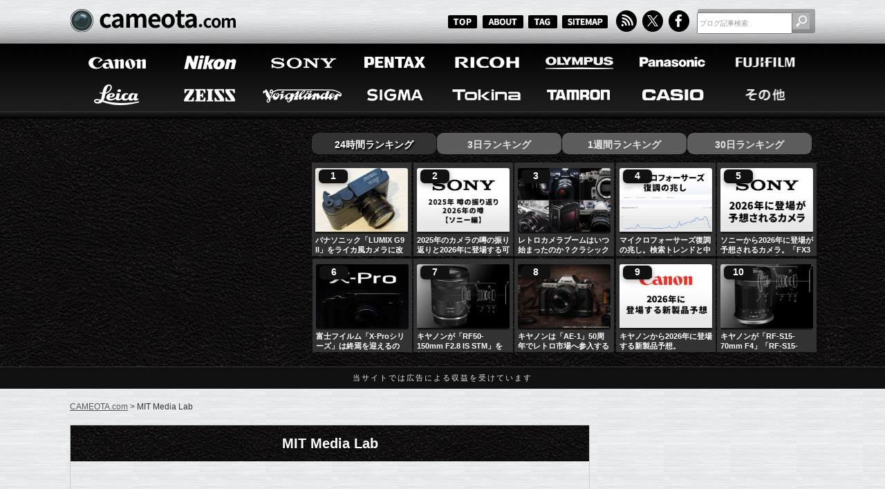

--- FILE ---
content_type: text/html; charset=UTF-8
request_url: https://cameota.com/tag/mit-media-lab
body_size: 107694
content:

<!DOCTYPE html>
<html lang="ja">
<head>
<meta charset="utf-8">
<meta name="author" content="cameota">
<title>MIT Media Lab  |  CAMEOTA.com</title>
<meta name="keywords" content="カメラ,デジカメ,写真,フォト,    OLYMPUS,MIT Media Lab,Open Platform Community,オープンプラットフォームカメラ,">


<!-- description -->


<meta property="og:description" content="「MIT Media Lab」に関する記事の一覧ページです。">
<meta name="description" content="「MIT Media Lab」に関する記事の一覧ページです。">




<!-- RSS and Atom feed links -->
<link rel="alternate" type="application/rss+xml" title="RSS" href="https://cameota.com/?feed=rss2">
<link rel="alternate" type="application/atom+xml" title="Atom" href="https://cameota.com/?feed=rss2">

<!-- Stylesheets -->
<link rel="stylesheet" type="text/css" href="https://cameota.com/wp-content/themes/cameotav001/normalize.css">
<link rel="stylesheet" href="https://cameota.com/wp-content/themes/cameotav001/style.css" />

<!-- Twitter meta tags -->
<meta name="twitter:site" content="@CAMEOTAcom">
<meta name="twitter:card" content="summary_large_image">

<!-- favicon -->
<link rel="icon" href="https://cameota.com/wp-content/themes/cameotav001/favicon.ico">
<link rel="shortcut icon" href="https://cameota.com/wp-content/themes/cameotav001/favicon.ico">
	
<!-- Open Graph meta tags -->
<meta property="og:locale" content="ja_JP" />
<meta property="og:site_name" content="CAMEOTA.com 総合カメラ情報サイト" />
<meta property="og:title" content="MIT Media Lab  |  CAMEOTA.com"/>

<meta property="og:image" content="https://cameota.com/wp-content/themes/cameotav001/images/blogImg.jpg" />
<meta property="og:image:width" content="1200" />
<meta property="og:image:height" content="630" />

  <meta property="og:type" content="website" />
  <meta property="og:url" content="https://cameota.com/tag/mit-media-lab" />


	
<!-- Pagination Links -->


<!-- Canonical URL -->
	
	


<meta name='robots' content='max-image-preview:large' />
	<style>img:is([sizes="auto" i], [sizes^="auto," i]) { contain-intrinsic-size: 3000px 1500px }</style>
	<link rel="canonical" href="https://cameota.com/olympus/3054.html" />
<script type="text/javascript" id="wpp-js" src="https://cameota.com/wp-content/plugins/wordpress-popular-posts/assets/js/wpp.min.js?ver=7.3.6" data-sampling="1" data-sampling-rate="25" data-api-url="https://cameota.com/wp-json/wordpress-popular-posts" data-post-id="0" data-token="bddf802392" data-lang="0" data-debug="0"></script>
<link rel="alternate" type="application/rss+xml" title="CAMEOTA.com &raquo; MIT Media Lab タグのフィード" href="https://cameota.com/tag/mit-media-lab/feed" />

<script type="application/ld+json">{"@context":"https://schema.org","@type":"Organization","@id":"https://cameota.com/#organization","name":"cameota.com 編集部","url":"https://cameota.com/","logo":{"@type":"ImageObject","url":"https://cameota.com/wp-content/themes/cameotav001/images/publisher.png","width":512,"height":512},"sameAs":["https://x.com/CAMEOTAcom"]}</script>

<script type="application/ld+json">{"@context":"https://schema.org","@type":"WebSite","@id":"https://cameota.com/#website","url":"https://cameota.com/","name":"CAMEOTA.com","publisher":{"@id":"https://cameota.com/#organization"},"potentialAction":{"@type":"SearchAction","target":"https://cameota.com/?s={search_term_string}","query-input":"required name=search_term_string"}}</script>
	<style type="text/css">
	.wp-pagenavi{margin-left:auto !important; margin-right:auto; !important}
	</style>
  <link rel='stylesheet' id='wordpress-popular-posts-css-css' href='https://cameota.com/wp-content/plugins/wordpress-popular-posts/assets/css/wpp.css?ver=7.3.6' type='text/css' media='all' />
<link rel='stylesheet' id='wp-pagenavi-style-css' href='https://cameota.com/wp-content/plugins/wp-pagenavi-style/css/css3_black.css?ver=1.0' type='text/css' media='all' />
	<style type="text/css">
	 .wp-pagenavi
	{
		font-size:12px !important;
	}
	</style>
	            <style id="wpp-loading-animation-styles">@-webkit-keyframes bgslide{from{background-position-x:0}to{background-position-x:-200%}}@keyframes bgslide{from{background-position-x:0}to{background-position-x:-200%}}.wpp-widget-block-placeholder,.wpp-shortcode-placeholder{margin:0 auto;width:60px;height:3px;background:#dd3737;background:linear-gradient(90deg,#dd3737 0%,#571313 10%,#dd3737 100%);background-size:200% auto;border-radius:3px;-webkit-animation:bgslide 1s infinite linear;animation:bgslide 1s infinite linear}</style>
            
<script type="application/ld+json">{"@context":"https://schema.org","@type":"BreadcrumbList","itemListElement":[{"@type":"ListItem","position":1,"name":"ホーム","item":"https://cameota.com/"},{"@type":"ListItem","position":2,"name":"MIT Media Lab","item":"https://cameota.com/tag/mit-media-lab"}]}</script>

<script type="application/ld+json">{"@context":"https://schema.org","@type":"ItemList","@id":"https://cameota.com/tag/mit-media-lab#itemlist","itemListOrder":"http://schema.org/ItemListOrderDescending","numberOfItems":1,"itemListElement":[{"@type":"ListItem","position":1,"item":{"@type":"WebPage","@id":"https://cameota.com/olympus/3054.html","url":"https://cameota.com/olympus/3054.html","name":"レンズ、アクセサリー、アプリをデベロッパーやクリエイター、そしてユーザーもハックできるようになる「オープンプラットフォームカメラ」"}}],"isPartOf":{"@id":"https://cameota.com/tag/mit-media-lab#webpage"}}</script>

<script type="application/ld+json">{"@context":"https://schema.org","@type":"CollectionPage","@id":"https://cameota.com/tag/mit-media-lab#webpage","name":"MIT Media Lab - CAMEOTA.com","url":"https://cameota.com/tag/mit-media-lab","inLanguage":"ja","isPartOf":{"@id":"https://cameota.com/#website"},"mainEntity":{"@id":"https://cameota.com/tag/mit-media-lab#itemlist"}}</script>
<!-- ## NXS/OG ## --><!-- ## NXSOGTAGS ## --><!-- ## NXS/OG ## -->

	
<!-- AdSense -->
<script async src="https://pagead2.googlesyndication.com/pagead/js/adsbygoogle.js?client=ca-pub-8100376590892503" crossorigin="anonymous"></script>

</head>
<body id="top">



<header>
	<section id="blogHead">
		<div class="inner">
			<p id="sitelogo"><a href="https://cameota.com"><img class="fade" src="https://cameota.com/wp-content/themes/cameotav001/images/logo_blog.png" width="242" height="46" alt="CAMEOTA"/></a></p>
			<nav id="subMenu">
				<ul>
					<li class="smallBtTop"><a href="/"><img class="fade" src="https://cameota.com/wp-content/themes/cameotav001/images/bt_top.png" width="45" height="20" alt="TOP"/></a></li>
					<li class="smallBtAbout"><a href="/about"><img class="fade" src="https://cameota.com/wp-content/themes/cameotav001/images/bt_about.png" width="61" height="20" alt="ABOUT"/></a></li>
					<li class="smallBtTag"><a href="/tagCloud"><img class="fade" src="https://cameota.com/wp-content/themes/cameotav001/images/bt_tagc.png" width="45" height="20" alt="TAG"/></a></li>
					<li class="smallBtSitemap"><a href="/sitemap"><img class="fade" src="https://cameota.com/wp-content/themes/cameotav001/images/bt_sitemap.png" width="67" height="20" alt="SITEMAP"/></a></li>
					<li><a href="/feed"><img class="fade" src="https://cameota.com/wp-content/themes/cameotav001/images/bt_rss.png" width="33" height="32" alt="RSS"/></a></li>
					<li><a href="https://x.com/CAMEOTAcom" target="_blank"><img class="fade" src="https://cameota.com/wp-content/themes/cameotav001/images/bt_twitter.png" width="33" height="32" alt="Twitter"/></a></li>
					<li><a href="https://www.facebook.com/cameotacom" target="_blank"><img class="fade" src="https://cameota.com/wp-content/themes/cameotav001/images/bt_facebook.png" width="33" height="32" alt="facebook"/></a></li>
				</ul>
			</nav>
			<div id="blogSearch">
<form role="search" method="get" id="searchform" action="https://cameota.com/" style="padding:0;margin:0px;">
        <input type="text" value="ブログ記事検索" name="s" id="s" class="sf" />
        <input type="submit" id="searchsubmit" value="" class="sfbtn" />
</form>


			</div>
		</div><!-- /inner -->
	</section><!-- /blogHead -->

	<nav id="mainMenu">
		<div class="inner clearfix">
			<ul>
				<li><a href="/canon"><img class="fade" src="https://cameota.com/wp-content/themes/cameotav001/images/bt_menu_a_01.png" width="128" height="49" alt="Canon"/></a></li>
				<li><a href="/nikon"><img class="fade" src="https://cameota.com/wp-content/themes/cameotav001/images/bt_menu_a_02.png" width="128" height="49" alt="Nikon"/></a></li>
				<li><a href="/sony"><img class="fade" src="https://cameota.com/wp-content/themes/cameotav001/images/bt_menu_a_03.png" width="128" height="49" alt="Sony"/></a></li>
				<li><a href="/pentax"><img class="fade" src="https://cameota.com/wp-content/themes/cameotav001/images/bt_menu_a_04.png" width="128" height="49" alt="PENTAX"/></a></li>
				<li><a href="/ricoh"><img class="fade" src="https://cameota.com/wp-content/themes/cameotav001/images/bt_menu_a_05.png" width="128" height="49" alt="RECOH"/></a></li>
				<li><a href="/olympus"><img class="fade" src="https://cameota.com/wp-content/themes/cameotav001/images/bt_menu_a_06.png" width="128" height="49" alt="OLYMPUS"/></a></li>
				<li><a href="/panasonic"><img class="fade" src="https://cameota.com/wp-content/themes/cameotav001/images/bt_menu_a_07.png" width="128" height="49" alt="Panasonic"/></a></li>
				<li><a href="/fujifilm"><img class="fade" src="https://cameota.com/wp-content/themes/cameotav001/images/bt_menu_a_08.png" width="128" height="49" alt="FUJIFILM"/></a></li>
			</ul>
			<ul>
				<li><a href="/leica"><img class="fade" src="https://cameota.com/wp-content/themes/cameotav001/images/bt_menu_b_01.png" width="128" height="49" alt="Leica"/></a></li>
				<li><a href="/zeiss"><img class="fade" src="https://cameota.com/wp-content/themes/cameotav001/images/bt_menu_b_02.png" width="128" height="49" alt="ZEISS"/></a></li>
				<li><a href="/voigtlaender"><img class="fade" src="https://cameota.com/wp-content/themes/cameotav001/images/bt_menu_b_03.png" width="128" height="49" alt="Voigtlaender"/></a></li>
				<li><a href="/sigma"><img class="fade" src="https://cameota.com/wp-content/themes/cameotav001/images/bt_menu_b_04.png" width="128" height="49" alt="SIGMA"/></a></li>
				<li><a href="/tokina"><img class="fade" src="https://cameota.com/wp-content/themes/cameotav001/images/bt_menu_b_05.png" width="128" height="49" alt="Tokina"/></a></li>
				<li><a href="/tamron"><img class="fade" src="https://cameota.com/wp-content/themes/cameotav001/images/bt_menu_b_06.png" width="128" height="49" alt="TAMRON"/></a></li>
				<li><a href="/casio"><img class="fade" src="https://cameota.com/wp-content/themes/cameotav001/images/bt_menu_b_07.png" width="128" height="49" alt="CASIO"/></a></li>
				<li><a href="/other"><img class="fade" src="https://cameota.com/wp-content/themes/cameotav001/images/bt_menu_b_08.png" width="128" height="49" alt="その他"/></a></li>
			</ul>
		</div><!-- /inner -->
	</nav><!-- /mainMenu -->

	<section id="prArea">
		<div class="inner clearfix">	
	
			<div class="left">


<script async src="https://pagead2.googlesyndication.com/pagead/js/adsbygoogle.js?client=ca-pub-8100376590892503"
     crossorigin="anonymous"></script>
<!-- CAMEOTA_336x280_2 -->
<ins class="adsbygoogle"
     style="display:block"
     data-ad-client="ca-pub-8100376590892503"
     data-ad-slot="3499500652"
     data-ad-format="auto"
     data-full-width-responsive="true"></ins>
<script>
     (adsbygoogle = window.adsbygoogle || []).push({});
</script>

			</div>
			<!-- /left -->
	
			<div class="right">

  <style>
  
  /* ───────── タブ ───────── */
#rtTab{display:flex;gap:.75rem;list-style:none;margin:0 0 .75rem;padding:0}
#rtTab li{cursor:pointer;user-select:none;padding:.45rem .9rem;border-radius:.6rem;background:#2b2b2b;color:#fff;font-weight:700}
#rtTab li.select{background:#111;color:#fff}

/* パネル */
#rtRanking .content_wrap{display:block}
#rtRanking .content_wrap.disnon{display:none}

/* ───────── カードグリッド ───────── */
.popRank{
  counter-reset:rank;
  display:grid;
  grid-template-columns:repeat(5,minmax(0,1fr));
  gap:3px;
  list-style:none;margin:0;padding:0;
}
@media (min-width:768px){  .popRank{grid-template-columns:repeat(5,minmax(0,1fr));} }
@media (min-width:1024px){ .popRank{grid-template-columns:repeat(5,minmax(0,1fr));} }
@media (min-width:1440px){ .popRank{grid-template-columns:repeat(5,minmax(0,1fr));} }

/* ───────── カード ───────── */
.popRank__item{
  position:relative;
  display:flex;
  flex-direction:column;
  gap:10px;
}

/* サムネ：16:9・角丸・ホバーで少し持ち上げ */
.popRank__thumb{
  display:block; width:100%;
  aspect-ratio:46/33;              /* ← 希望の16:9 */
  overflow:hidden; border-radius:.2rem;
  background:#111;
  box-shadow:0 0 0 1px rgba(255,255,255,.06) inset;
  transition:transform .25s ease, box-shadow .25s ease;
  margin-bottom: 4px;
}
.popRank__thumb img{
  width:100%; height:100%; object-fit:cover; display:block;
  transform:scale(1.001); transition:transform .25s ease; will-change:transform;
}
.popRank__thumb:hover{ transform:translateY(-2px); box-shadow:0 8px 18px rgba(0,0,0,.35) }
.popRank__thumb:hover img{ transform:scale(1.04) }

/* 順位バッジ：画像の左上にオーバーレイ */
.popRank__item::before{
  counter-increment:rank; content:counter(rank);
  position:absolute; left:10px; top:10px;
  min-width:26px; padding:2px 8px; text-align:center;
  font-weight:800; font-size:.85rem; line-height:1.2;
  color:#fff; background:#111; border-radius:.4rem;
  box-shadow:0 2px 8px rgba(0,0,0,.35);
  z-index:2;
}

/* タイトル：白・2行省略 */
.popRank__title{
  display:-webkit-box; -webkit-box-orient:vertical; -webkit-line-clamp:2;
  overflow:hidden; text-overflow:ellipsis;
  color:#fafafa; font-weight:800; line-height:1.35; font-size:1rem;
  text-decoration:none; margin-top:-2px; /* 画像との間隔を詰める */
}
.popRank__title:hover{ color:#fff; text-decoration:underline }

/* 追加：WPPが {thumb} を <a><img></a> で出すので内側もブロック化 */
.popRank__thumb > a{ display:block; width:100%; height:100% }
.popRank__thumb > a > img{ width:100%; height:100%; object-fit:cover; display:block }

  </style>
  <ul id="rtTab">
    <li class="select">24時間ランキング</li>
    <li>3日ランキング</li>
    <li>1週間ランキング</li>
    <li>30日ランキング</li>
  </ul>
  <div id="rtRanking">
    <div class="content_wrap"><ul class="popRank" data-counter>
<li class="popRank__item">
    <div class="popRank__thumb"><a href="https://cameota.com/panasonic/47990.html" target="_self"><img src="https://cameota.com/wp-content/uploads/wordpress-popular-posts/47990-featured-230x165.jpg" srcset="https://cameota.com/wp-content/uploads/wordpress-popular-posts/47990-featured-230x165.jpg, https://cameota.com/wp-content/uploads/wordpress-popular-posts/47990-featured-230x165@1.5x.jpg 1.5x, https://cameota.com/wp-content/uploads/wordpress-popular-posts/47990-featured-230x165@2x.jpg 2x, https://cameota.com/wp-content/uploads/wordpress-popular-posts/47990-featured-230x165@2.5x.jpg 2.5x, https://cameota.com/wp-content/uploads/wordpress-popular-posts/47990-featured-230x165@3x.jpg 3x" width="230" height="165" alt="パナソニック「LUMIX G9 II」をライカ風カメラに改造した猛者が登場。" class="wpp-thumbnail wpp_featured wpp_cached_thumb" decoding="async" loading="lazy"></a></div>
    <a class="popRank__title" href="https://cameota.com/panasonic/47990.html"></a><a href="https://cameota.com/panasonic/47990.html" class="wpp-post-title" target="_self">パナソニック「LUMIX G9 II」をライカ風カメラに改造した猛者が登場。</a>
  </li>
<li class="popRank__item">
    <div class="popRank__thumb"><a href="https://cameota.com/sony/47737.html" target="_self"><img src="https://cameota.com/wp-content/uploads/wordpress-popular-posts/47737-featured-230x165.jpg" srcset="https://cameota.com/wp-content/uploads/wordpress-popular-posts/47737-featured-230x165.jpg, https://cameota.com/wp-content/uploads/wordpress-popular-posts/47737-featured-230x165@1.5x.jpg 1.5x, https://cameota.com/wp-content/uploads/wordpress-popular-posts/47737-featured-230x165@2x.jpg 2x, https://cameota.com/wp-content/uploads/wordpress-popular-posts/47737-featured-230x165@2.5x.jpg 2.5x, https://cameota.com/wp-content/uploads/wordpress-popular-posts/47737-featured-230x165@3x.jpg 3x" width="230" height="165" alt="2025年のカメラの噂の振り返りと2026年に登場する可能性があるカメラの噂【ソニー編】" class="wpp-thumbnail wpp_featured wpp_cached_thumb" decoding="async" loading="lazy"></a></div>
    <a class="popRank__title" href="https://cameota.com/sony/47737.html"></a><a href="https://cameota.com/sony/47737.html" class="wpp-post-title" target="_self">2025年のカメラの噂の振り返りと2026年に登場する可能性があるカメラの噂【ソニー編】</a>
  </li>
<li class="popRank__item">
    <div class="popRank__thumb"><a href="https://cameota.com/nikon/48001.html" target="_self"><img src="https://cameota.com/wp-content/uploads/wordpress-popular-posts/48001-featured-230x165.jpg" srcset="https://cameota.com/wp-content/uploads/wordpress-popular-posts/48001-featured-230x165.jpg, https://cameota.com/wp-content/uploads/wordpress-popular-posts/48001-featured-230x165@1.5x.jpg 1.5x, https://cameota.com/wp-content/uploads/wordpress-popular-posts/48001-featured-230x165@2x.jpg 2x, https://cameota.com/wp-content/uploads/wordpress-popular-posts/48001-featured-230x165@2.5x.jpg 2.5x, https://cameota.com/wp-content/uploads/wordpress-popular-posts/48001-featured-230x165@3x.jpg 3x" width="230" height="165" alt="レトロカメラブームはいつ始まったのか？クラシックスタイルカメラの年表。" class="wpp-thumbnail wpp_featured wpp_cached_thumb" decoding="async" loading="lazy"></a></div>
    <a class="popRank__title" href="https://cameota.com/nikon/48001.html"></a><a href="https://cameota.com/nikon/48001.html" class="wpp-post-title" target="_self">レトロカメラブームはいつ始まったのか？クラシックスタイルカメラの年表。</a>
  </li>
<li class="popRank__item">
    <div class="popRank__thumb"><a href="https://cameota.com/olympus/47965.html" target="_self"><img src="https://cameota.com/wp-content/uploads/wordpress-popular-posts/47965-featured-230x165.jpg" srcset="https://cameota.com/wp-content/uploads/wordpress-popular-posts/47965-featured-230x165.jpg, https://cameota.com/wp-content/uploads/wordpress-popular-posts/47965-featured-230x165@1.5x.jpg 1.5x, https://cameota.com/wp-content/uploads/wordpress-popular-posts/47965-featured-230x165@2x.jpg 2x, https://cameota.com/wp-content/uploads/wordpress-popular-posts/47965-featured-230x165@2.5x.jpg 2.5x, https://cameota.com/wp-content/uploads/wordpress-popular-posts/47965-featured-230x165@3x.jpg 3x" width="230" height="165" alt="マイクロフォーサーズ復調の兆し。検索トレンドと中古価格が示す「再燃」" class="wpp-thumbnail wpp_featured wpp_cached_thumb" decoding="async" loading="lazy"></a></div>
    <a class="popRank__title" href="https://cameota.com/olympus/47965.html"></a><a href="https://cameota.com/olympus/47965.html" class="wpp-post-title" target="_self">マイクロフォーサーズ復調の兆し。検索トレンドと中古価格が示す「再燃」</a>
  </li>
<li class="popRank__item">
    <div class="popRank__thumb"><a href="https://cameota.com/sony/47874.html" target="_self"><img src="https://cameota.com/wp-content/uploads/wordpress-popular-posts/47874-featured-230x165.jpg" srcset="https://cameota.com/wp-content/uploads/wordpress-popular-posts/47874-featured-230x165.jpg, https://cameota.com/wp-content/uploads/wordpress-popular-posts/47874-featured-230x165@1.5x.jpg 1.5x, https://cameota.com/wp-content/uploads/wordpress-popular-posts/47874-featured-230x165@2x.jpg 2x, https://cameota.com/wp-content/uploads/wordpress-popular-posts/47874-featured-230x165@2.5x.jpg 2.5x, https://cameota.com/wp-content/uploads/wordpress-popular-posts/47874-featured-230x165@3x.jpg 3x" width="230" height="165" alt="ソニーから2026年に登場が予想されるカメラ。「FX3 II」「α7R VI」「RX100 VIII」「α6900」など。" class="wpp-thumbnail wpp_featured wpp_cached_thumb" decoding="async" loading="lazy"></a></div>
    <a class="popRank__title" href="https://cameota.com/sony/47874.html"></a><a href="https://cameota.com/sony/47874.html" class="wpp-post-title" target="_self">ソニーから2026年に登場が予想されるカメラ。「FX3 II」「α7R VI」「RX100 VIII」「α6900」など。</a>
  </li>
<li class="popRank__item">
    <div class="popRank__thumb"><a href="https://cameota.com/fujifilm/47943.html" target="_self"><img src="https://cameota.com/wp-content/uploads/wordpress-popular-posts/47943-featured-230x165.jpg" srcset="https://cameota.com/wp-content/uploads/wordpress-popular-posts/47943-featured-230x165.jpg, https://cameota.com/wp-content/uploads/wordpress-popular-posts/47943-featured-230x165@1.5x.jpg 1.5x, https://cameota.com/wp-content/uploads/wordpress-popular-posts/47943-featured-230x165@2x.jpg 2x, https://cameota.com/wp-content/uploads/wordpress-popular-posts/47943-featured-230x165@2.5x.jpg 2.5x, https://cameota.com/wp-content/uploads/wordpress-popular-posts/47943-featured-230x165@3x.jpg 3x" width="230" height="165" alt="富士フイルム「X-Proシリーズ」" class="wpp-thumbnail wpp_featured wpp_cached_thumb" decoding="async" loading="lazy"></a></div>
    <a class="popRank__title" href="https://cameota.com/fujifilm/47943.html"></a><a href="https://cameota.com/fujifilm/47943.html" class="wpp-post-title" target="_self">富士フイルム「X-Proシリーズ」は終焉を迎えるのか？</a>
  </li>
<li class="popRank__item">
    <div class="popRank__thumb"><a href="https://cameota.com/canon/47982.html" target="_self"><img src="https://cameota.com/wp-content/uploads/wordpress-popular-posts/47982-featured-230x165.jpg" srcset="https://cameota.com/wp-content/uploads/wordpress-popular-posts/47982-featured-230x165.jpg, https://cameota.com/wp-content/uploads/wordpress-popular-posts/47982-featured-230x165@1.5x.jpg 1.5x, https://cameota.com/wp-content/uploads/wordpress-popular-posts/47982-featured-230x165@2x.jpg 2x, https://cameota.com/wp-content/uploads/wordpress-popular-posts/47982-featured-230x165@2.5x.jpg 2.5x, https://cameota.com/wp-content/uploads/wordpress-popular-posts/47982-featured-230x165@3x.jpg 3x" width="230" height="165" alt="キヤノンが「RF50-150mm F2.8 IS STM」を検討している模様。" class="wpp-thumbnail wpp_featured wpp_cached_thumb" decoding="async" loading="lazy"></a></div>
    <a class="popRank__title" href="https://cameota.com/canon/47982.html"></a><a href="https://cameota.com/canon/47982.html" class="wpp-post-title" target="_self">キヤノンが「RF50-150mm F2.8 IS STM」を検討している模様。</a>
  </li>
<li class="popRank__item">
    <div class="popRank__thumb"><a href="https://cameota.com/canon/47948.html" target="_self"><img src="https://cameota.com/wp-content/uploads/wordpress-popular-posts/47948-featured-230x165.jpg" srcset="https://cameota.com/wp-content/uploads/wordpress-popular-posts/47948-featured-230x165.jpg, https://cameota.com/wp-content/uploads/wordpress-popular-posts/47948-featured-230x165@1.5x.jpg 1.5x, https://cameota.com/wp-content/uploads/wordpress-popular-posts/47948-featured-230x165@2x.jpg 2x, https://cameota.com/wp-content/uploads/wordpress-popular-posts/47948-featured-230x165@2.5x.jpg 2.5x, https://cameota.com/wp-content/uploads/wordpress-popular-posts/47948-featured-230x165@3x.jpg 3x" width="230" height="165" alt="キヤノン「AE-1」" class="wpp-thumbnail wpp_featured wpp_cached_thumb" decoding="async" loading="lazy"></a></div>
    <a class="popRank__title" href="https://cameota.com/canon/47948.html"></a><a href="https://cameota.com/canon/47948.html" class="wpp-post-title" target="_self">キヤノンは「AE-1」50周年でレトロ市場へ参入するのか？レトロスタイルのミラーレスカメラ「RE-1」の噂。</a>
  </li>
<li class="popRank__item">
    <div class="popRank__thumb"><a href="https://cameota.com/canon/47907.html" target="_self"><img src="https://cameota.com/wp-content/uploads/wordpress-popular-posts/47907-featured-230x165.jpg" srcset="https://cameota.com/wp-content/uploads/wordpress-popular-posts/47907-featured-230x165.jpg, https://cameota.com/wp-content/uploads/wordpress-popular-posts/47907-featured-230x165@1.5x.jpg 1.5x, https://cameota.com/wp-content/uploads/wordpress-popular-posts/47907-featured-230x165@2x.jpg 2x, https://cameota.com/wp-content/uploads/wordpress-popular-posts/47907-featured-230x165@2.5x.jpg 2.5x, https://cameota.com/wp-content/uploads/wordpress-popular-posts/47907-featured-230x165@3x.jpg 3x" width="230" height="165" alt="キヤノンから2026年に登場する新製品予想。" class="wpp-thumbnail wpp_featured wpp_cached_thumb" decoding="async" loading="lazy"></a></div>
    <a class="popRank__title" href="https://cameota.com/canon/47907.html"></a><a href="https://cameota.com/canon/47907.html" class="wpp-post-title" target="_self">キヤノンから2026年に登場する新製品予想。</a>
  </li>
<li class="popRank__item">
    <div class="popRank__thumb"><a href="https://cameota.com/canon/48000.html" target="_self"><img src="https://cameota.com/wp-content/uploads/wordpress-popular-posts/48000-featured-230x165.jpg" srcset="https://cameota.com/wp-content/uploads/wordpress-popular-posts/48000-featured-230x165.jpg, https://cameota.com/wp-content/uploads/wordpress-popular-posts/48000-featured-230x165@1.5x.jpg 1.5x, https://cameota.com/wp-content/uploads/wordpress-popular-posts/48000-featured-230x165@2x.jpg 2x, https://cameota.com/wp-content/uploads/wordpress-popular-posts/48000-featured-230x165@2.5x.jpg 2.5x, https://cameota.com/wp-content/uploads/wordpress-popular-posts/48000-featured-230x165@3x.jpg 3x" width="230" height="165" alt="キヤノンが「RF-S15-70mm F4」「RF-S15-70mm F2.8-4」「RF-S15-80mm F2.8-5.6」を検討している模様。" class="wpp-thumbnail wpp_featured wpp_cached_thumb" decoding="async" loading="lazy"></a></div>
    <a class="popRank__title" href="https://cameota.com/canon/48000.html"></a><a href="https://cameota.com/canon/48000.html" class="wpp-post-title" target="_self">キヤノンが「RF-S15-70mm F4」「RF-S15-70mm F2.8-4」「RF-S15-80mm F2.8-5.6」を検討している模様。</a>
  </li>

</ul></div>
    <div class="content_wrap disnon"><ul class="popRank" data-counter>
<li class="popRank__item">
    <div class="popRank__thumb"><a href="https://cameota.com/canon/47982.html" target="_self"><img src="https://cameota.com/wp-content/uploads/wordpress-popular-posts/47982-featured-230x165.jpg" srcset="https://cameota.com/wp-content/uploads/wordpress-popular-posts/47982-featured-230x165.jpg, https://cameota.com/wp-content/uploads/wordpress-popular-posts/47982-featured-230x165@1.5x.jpg 1.5x, https://cameota.com/wp-content/uploads/wordpress-popular-posts/47982-featured-230x165@2x.jpg 2x, https://cameota.com/wp-content/uploads/wordpress-popular-posts/47982-featured-230x165@2.5x.jpg 2.5x, https://cameota.com/wp-content/uploads/wordpress-popular-posts/47982-featured-230x165@3x.jpg 3x" width="230" height="165" alt="キヤノンが「RF50-150mm F2.8 IS STM」を検討している模様。" class="wpp-thumbnail wpp_featured wpp_cached_thumb" decoding="async" loading="lazy"></a></div>
    <a class="popRank__title" href="https://cameota.com/canon/47982.html"></a><a href="https://cameota.com/canon/47982.html" class="wpp-post-title" target="_self">キヤノンが「RF50-150mm F2.8 IS STM」を検討している模様。</a>
  </li>
<li class="popRank__item">
    <div class="popRank__thumb"><a href="https://cameota.com/panasonic/47990.html" target="_self"><img src="https://cameota.com/wp-content/uploads/wordpress-popular-posts/47990-featured-230x165.jpg" srcset="https://cameota.com/wp-content/uploads/wordpress-popular-posts/47990-featured-230x165.jpg, https://cameota.com/wp-content/uploads/wordpress-popular-posts/47990-featured-230x165@1.5x.jpg 1.5x, https://cameota.com/wp-content/uploads/wordpress-popular-posts/47990-featured-230x165@2x.jpg 2x, https://cameota.com/wp-content/uploads/wordpress-popular-posts/47990-featured-230x165@2.5x.jpg 2.5x, https://cameota.com/wp-content/uploads/wordpress-popular-posts/47990-featured-230x165@3x.jpg 3x" width="230" height="165" alt="パナソニック「LUMIX G9 II」をライカ風カメラに改造した猛者が登場。" class="wpp-thumbnail wpp_featured wpp_cached_thumb" decoding="async" loading="lazy"></a></div>
    <a class="popRank__title" href="https://cameota.com/panasonic/47990.html"></a><a href="https://cameota.com/panasonic/47990.html" class="wpp-post-title" target="_self">パナソニック「LUMIX G9 II」をライカ風カメラに改造した猛者が登場。</a>
  </li>
<li class="popRank__item">
    <div class="popRank__thumb"><a href="https://cameota.com/olympus/47965.html" target="_self"><img src="https://cameota.com/wp-content/uploads/wordpress-popular-posts/47965-featured-230x165.jpg" srcset="https://cameota.com/wp-content/uploads/wordpress-popular-posts/47965-featured-230x165.jpg, https://cameota.com/wp-content/uploads/wordpress-popular-posts/47965-featured-230x165@1.5x.jpg 1.5x, https://cameota.com/wp-content/uploads/wordpress-popular-posts/47965-featured-230x165@2x.jpg 2x, https://cameota.com/wp-content/uploads/wordpress-popular-posts/47965-featured-230x165@2.5x.jpg 2.5x, https://cameota.com/wp-content/uploads/wordpress-popular-posts/47965-featured-230x165@3x.jpg 3x" width="230" height="165" alt="マイクロフォーサーズ復調の兆し。検索トレンドと中古価格が示す「再燃」" class="wpp-thumbnail wpp_featured wpp_cached_thumb" decoding="async" loading="lazy"></a></div>
    <a class="popRank__title" href="https://cameota.com/olympus/47965.html"></a><a href="https://cameota.com/olympus/47965.html" class="wpp-post-title" target="_self">マイクロフォーサーズ復調の兆し。検索トレンドと中古価格が示す「再燃」</a>
  </li>
<li class="popRank__item">
    <div class="popRank__thumb"><a href="https://cameota.com/canon/47948.html" target="_self"><img src="https://cameota.com/wp-content/uploads/wordpress-popular-posts/47948-featured-230x165.jpg" srcset="https://cameota.com/wp-content/uploads/wordpress-popular-posts/47948-featured-230x165.jpg, https://cameota.com/wp-content/uploads/wordpress-popular-posts/47948-featured-230x165@1.5x.jpg 1.5x, https://cameota.com/wp-content/uploads/wordpress-popular-posts/47948-featured-230x165@2x.jpg 2x, https://cameota.com/wp-content/uploads/wordpress-popular-posts/47948-featured-230x165@2.5x.jpg 2.5x, https://cameota.com/wp-content/uploads/wordpress-popular-posts/47948-featured-230x165@3x.jpg 3x" width="230" height="165" alt="キヤノン「AE-1」" class="wpp-thumbnail wpp_featured wpp_cached_thumb" decoding="async" loading="lazy"></a></div>
    <a class="popRank__title" href="https://cameota.com/canon/47948.html"></a><a href="https://cameota.com/canon/47948.html" class="wpp-post-title" target="_self">キヤノンは「AE-1」50周年でレトロ市場へ参入するのか？レトロスタイルのミラーレスカメラ「RE-1」の噂。</a>
  </li>
<li class="popRank__item">
    <div class="popRank__thumb"><a href="https://cameota.com/fujifilm/47943.html" target="_self"><img src="https://cameota.com/wp-content/uploads/wordpress-popular-posts/47943-featured-230x165.jpg" srcset="https://cameota.com/wp-content/uploads/wordpress-popular-posts/47943-featured-230x165.jpg, https://cameota.com/wp-content/uploads/wordpress-popular-posts/47943-featured-230x165@1.5x.jpg 1.5x, https://cameota.com/wp-content/uploads/wordpress-popular-posts/47943-featured-230x165@2x.jpg 2x, https://cameota.com/wp-content/uploads/wordpress-popular-posts/47943-featured-230x165@2.5x.jpg 2.5x, https://cameota.com/wp-content/uploads/wordpress-popular-posts/47943-featured-230x165@3x.jpg 3x" width="230" height="165" alt="富士フイルム「X-Proシリーズ」" class="wpp-thumbnail wpp_featured wpp_cached_thumb" decoding="async" loading="lazy"></a></div>
    <a class="popRank__title" href="https://cameota.com/fujifilm/47943.html"></a><a href="https://cameota.com/fujifilm/47943.html" class="wpp-post-title" target="_self">富士フイルム「X-Proシリーズ」は終焉を迎えるのか？</a>
  </li>
<li class="popRank__item">
    <div class="popRank__thumb"><a href="https://cameota.com/sony/47874.html" target="_self"><img src="https://cameota.com/wp-content/uploads/wordpress-popular-posts/47874-featured-230x165.jpg" srcset="https://cameota.com/wp-content/uploads/wordpress-popular-posts/47874-featured-230x165.jpg, https://cameota.com/wp-content/uploads/wordpress-popular-posts/47874-featured-230x165@1.5x.jpg 1.5x, https://cameota.com/wp-content/uploads/wordpress-popular-posts/47874-featured-230x165@2x.jpg 2x, https://cameota.com/wp-content/uploads/wordpress-popular-posts/47874-featured-230x165@2.5x.jpg 2.5x, https://cameota.com/wp-content/uploads/wordpress-popular-posts/47874-featured-230x165@3x.jpg 3x" width="230" height="165" alt="ソニーから2026年に登場が予想されるカメラ。「FX3 II」「α7R VI」「RX100 VIII」「α6900」など。" class="wpp-thumbnail wpp_featured wpp_cached_thumb" decoding="async" loading="lazy"></a></div>
    <a class="popRank__title" href="https://cameota.com/sony/47874.html"></a><a href="https://cameota.com/sony/47874.html" class="wpp-post-title" target="_self">ソニーから2026年に登場が予想されるカメラ。「FX3 II」「α7R VI」「RX100 VIII」「α6900」など。</a>
  </li>
<li class="popRank__item">
    <div class="popRank__thumb"><a href="https://cameota.com/canon/47907.html" target="_self"><img src="https://cameota.com/wp-content/uploads/wordpress-popular-posts/47907-featured-230x165.jpg" srcset="https://cameota.com/wp-content/uploads/wordpress-popular-posts/47907-featured-230x165.jpg, https://cameota.com/wp-content/uploads/wordpress-popular-posts/47907-featured-230x165@1.5x.jpg 1.5x, https://cameota.com/wp-content/uploads/wordpress-popular-posts/47907-featured-230x165@2x.jpg 2x, https://cameota.com/wp-content/uploads/wordpress-popular-posts/47907-featured-230x165@2.5x.jpg 2.5x, https://cameota.com/wp-content/uploads/wordpress-popular-posts/47907-featured-230x165@3x.jpg 3x" width="230" height="165" alt="キヤノンから2026年に登場する新製品予想。" class="wpp-thumbnail wpp_featured wpp_cached_thumb" decoding="async" loading="lazy"></a></div>
    <a class="popRank__title" href="https://cameota.com/canon/47907.html"></a><a href="https://cameota.com/canon/47907.html" class="wpp-post-title" target="_self">キヤノンから2026年に登場する新製品予想。</a>
  </li>
<li class="popRank__item">
    <div class="popRank__thumb"><a href="https://cameota.com/canon/48000.html" target="_self"><img src="https://cameota.com/wp-content/uploads/wordpress-popular-posts/48000-featured-230x165.jpg" srcset="https://cameota.com/wp-content/uploads/wordpress-popular-posts/48000-featured-230x165.jpg, https://cameota.com/wp-content/uploads/wordpress-popular-posts/48000-featured-230x165@1.5x.jpg 1.5x, https://cameota.com/wp-content/uploads/wordpress-popular-posts/48000-featured-230x165@2x.jpg 2x, https://cameota.com/wp-content/uploads/wordpress-popular-posts/48000-featured-230x165@2.5x.jpg 2.5x, https://cameota.com/wp-content/uploads/wordpress-popular-posts/48000-featured-230x165@3x.jpg 3x" width="230" height="165" alt="キヤノンが「RF-S15-70mm F4」「RF-S15-70mm F2.8-4」「RF-S15-80mm F2.8-5.6」を検討している模様。" class="wpp-thumbnail wpp_featured wpp_cached_thumb" decoding="async" loading="lazy"></a></div>
    <a class="popRank__title" href="https://cameota.com/canon/48000.html"></a><a href="https://cameota.com/canon/48000.html" class="wpp-post-title" target="_self">キヤノンが「RF-S15-70mm F4」「RF-S15-70mm F2.8-4」「RF-S15-80mm F2.8-5.6」を検討している模様。</a>
  </li>
<li class="popRank__item">
    <div class="popRank__thumb"><a href="https://cameota.com/fujifilm/47986.html" target="_self"><img src="https://cameota.com/wp-content/uploads/wordpress-popular-posts/47986-featured-230x165.jpg" srcset="https://cameota.com/wp-content/uploads/wordpress-popular-posts/47986-featured-230x165.jpg, https://cameota.com/wp-content/uploads/wordpress-popular-posts/47986-featured-230x165@1.5x.jpg 1.5x, https://cameota.com/wp-content/uploads/wordpress-popular-posts/47986-featured-230x165@2x.jpg 2x, https://cameota.com/wp-content/uploads/wordpress-popular-posts/47986-featured-230x165@2.5x.jpg 2.5x, https://cameota.com/wp-content/uploads/wordpress-popular-posts/47986-featured-230x165@3x.jpg 3x" width="230" height="165" alt="富士フイルム「X Half」ホワイトエディション" class="wpp-thumbnail wpp_featured wpp_cached_thumb" decoding="async" loading="lazy"></a></div>
    <a class="popRank__title" href="https://cameota.com/fujifilm/47986.html"></a><a href="https://cameota.com/fujifilm/47986.html" class="wpp-post-title" target="_self">富士フイルム「X Half」のホワイトエディションが、海外で発表された模様。</a>
  </li>
<li class="popRank__item">
    <div class="popRank__thumb"><a href="https://cameota.com/canon/47960.html" target="_self"><img src="https://cameota.com/wp-content/uploads/wordpress-popular-posts/47960-featured-230x165.jpg" srcset="https://cameota.com/wp-content/uploads/wordpress-popular-posts/47960-featured-230x165.jpg, https://cameota.com/wp-content/uploads/wordpress-popular-posts/47960-featured-230x165@1.5x.jpg 1.5x, https://cameota.com/wp-content/uploads/wordpress-popular-posts/47960-featured-230x165@2x.jpg 2x, https://cameota.com/wp-content/uploads/wordpress-popular-posts/47960-featured-230x165@2.5x.jpg 2.5x, https://cameota.com/wp-content/uploads/wordpress-popular-posts/47960-featured-230x165@3x.jpg 3x" width="230" height="165" alt="キヤノン「EOS R7 Mark II」" class="wpp-thumbnail wpp_featured wpp_cached_thumb" decoding="async" loading="lazy"></a></div>
    <a class="popRank__title" href="https://cameota.com/canon/47960.html"></a><a href="https://cameota.com/canon/47960.html" class="wpp-post-title" target="_self">キヤノン「EOS R7 Mark II」は2026年初頭に発売で、3900万画素の裏面照射型センサーを搭載する！？</a>
  </li>

</ul></div>
    <div class="content_wrap disnon"><ul class="popRank" data-counter>
<li class="popRank__item">
    <div class="popRank__thumb"><a href="https://cameota.com/nikon/47883.html" target="_self"><img src="https://cameota.com/wp-content/uploads/wordpress-popular-posts/47883-featured-230x165.jpg" srcset="https://cameota.com/wp-content/uploads/wordpress-popular-posts/47883-featured-230x165.jpg, https://cameota.com/wp-content/uploads/wordpress-popular-posts/47883-featured-230x165@1.5x.jpg 1.5x, https://cameota.com/wp-content/uploads/wordpress-popular-posts/47883-featured-230x165@2x.jpg 2x, https://cameota.com/wp-content/uploads/wordpress-popular-posts/47883-featured-230x165@2.5x.jpg 2.5x, https://cameota.com/wp-content/uploads/wordpress-popular-posts/47883-featured-230x165@3x.jpg 3x" width="230" height="165" alt="ニコンからAPS-C新機種「ZRc」「Z500」「Zfc II」「Z30 II」が登場する！？" class="wpp-thumbnail wpp_featured wpp_cached_thumb" decoding="async" loading="lazy"></a></div>
    <a class="popRank__title" href="https://cameota.com/nikon/47883.html"></a><a href="https://cameota.com/nikon/47883.html" class="wpp-post-title" target="_self">ニコンからAPS-Cの新機種「ZRc」「Z500」「Zfc II」「Z30 II」が登場する！？</a>
  </li>
<li class="popRank__item">
    <div class="popRank__thumb"><a href="https://cameota.com/canon/47982.html" target="_self"><img src="https://cameota.com/wp-content/uploads/wordpress-popular-posts/47982-featured-230x165.jpg" srcset="https://cameota.com/wp-content/uploads/wordpress-popular-posts/47982-featured-230x165.jpg, https://cameota.com/wp-content/uploads/wordpress-popular-posts/47982-featured-230x165@1.5x.jpg 1.5x, https://cameota.com/wp-content/uploads/wordpress-popular-posts/47982-featured-230x165@2x.jpg 2x, https://cameota.com/wp-content/uploads/wordpress-popular-posts/47982-featured-230x165@2.5x.jpg 2.5x, https://cameota.com/wp-content/uploads/wordpress-popular-posts/47982-featured-230x165@3x.jpg 3x" width="230" height="165" alt="キヤノンが「RF50-150mm F2.8 IS STM」を検討している模様。" class="wpp-thumbnail wpp_featured wpp_cached_thumb" decoding="async" loading="lazy"></a></div>
    <a class="popRank__title" href="https://cameota.com/canon/47982.html"></a><a href="https://cameota.com/canon/47982.html" class="wpp-post-title" target="_self">キヤノンが「RF50-150mm F2.8 IS STM」を検討している模様。</a>
  </li>
<li class="popRank__item">
    <div class="popRank__thumb"><a href="https://cameota.com/canon/47907.html" target="_self"><img src="https://cameota.com/wp-content/uploads/wordpress-popular-posts/47907-featured-230x165.jpg" srcset="https://cameota.com/wp-content/uploads/wordpress-popular-posts/47907-featured-230x165.jpg, https://cameota.com/wp-content/uploads/wordpress-popular-posts/47907-featured-230x165@1.5x.jpg 1.5x, https://cameota.com/wp-content/uploads/wordpress-popular-posts/47907-featured-230x165@2x.jpg 2x, https://cameota.com/wp-content/uploads/wordpress-popular-posts/47907-featured-230x165@2.5x.jpg 2.5x, https://cameota.com/wp-content/uploads/wordpress-popular-posts/47907-featured-230x165@3x.jpg 3x" width="230" height="165" alt="キヤノンから2026年に登場する新製品予想。" class="wpp-thumbnail wpp_featured wpp_cached_thumb" decoding="async" loading="lazy"></a></div>
    <a class="popRank__title" href="https://cameota.com/canon/47907.html"></a><a href="https://cameota.com/canon/47907.html" class="wpp-post-title" target="_self">キヤノンから2026年に登場する新製品予想。</a>
  </li>
<li class="popRank__item">
    <div class="popRank__thumb"><a href="https://cameota.com/panasonic/47990.html" target="_self"><img src="https://cameota.com/wp-content/uploads/wordpress-popular-posts/47990-featured-230x165.jpg" srcset="https://cameota.com/wp-content/uploads/wordpress-popular-posts/47990-featured-230x165.jpg, https://cameota.com/wp-content/uploads/wordpress-popular-posts/47990-featured-230x165@1.5x.jpg 1.5x, https://cameota.com/wp-content/uploads/wordpress-popular-posts/47990-featured-230x165@2x.jpg 2x, https://cameota.com/wp-content/uploads/wordpress-popular-posts/47990-featured-230x165@2.5x.jpg 2.5x, https://cameota.com/wp-content/uploads/wordpress-popular-posts/47990-featured-230x165@3x.jpg 3x" width="230" height="165" alt="パナソニック「LUMIX G9 II」をライカ風カメラに改造した猛者が登場。" class="wpp-thumbnail wpp_featured wpp_cached_thumb" decoding="async" loading="lazy"></a></div>
    <a class="popRank__title" href="https://cameota.com/panasonic/47990.html"></a><a href="https://cameota.com/panasonic/47990.html" class="wpp-post-title" target="_self">パナソニック「LUMIX G9 II」をライカ風カメラに改造した猛者が登場。</a>
  </li>
<li class="popRank__item">
    <div class="popRank__thumb"><a href="https://cameota.com/canon/47948.html" target="_self"><img src="https://cameota.com/wp-content/uploads/wordpress-popular-posts/47948-featured-230x165.jpg" srcset="https://cameota.com/wp-content/uploads/wordpress-popular-posts/47948-featured-230x165.jpg, https://cameota.com/wp-content/uploads/wordpress-popular-posts/47948-featured-230x165@1.5x.jpg 1.5x, https://cameota.com/wp-content/uploads/wordpress-popular-posts/47948-featured-230x165@2x.jpg 2x, https://cameota.com/wp-content/uploads/wordpress-popular-posts/47948-featured-230x165@2.5x.jpg 2.5x, https://cameota.com/wp-content/uploads/wordpress-popular-posts/47948-featured-230x165@3x.jpg 3x" width="230" height="165" alt="キヤノン「AE-1」" class="wpp-thumbnail wpp_featured wpp_cached_thumb" decoding="async" loading="lazy"></a></div>
    <a class="popRank__title" href="https://cameota.com/canon/47948.html"></a><a href="https://cameota.com/canon/47948.html" class="wpp-post-title" target="_self">キヤノンは「AE-1」50周年でレトロ市場へ参入するのか？レトロスタイルのミラーレスカメラ「RE-1」の噂。</a>
  </li>
<li class="popRank__item">
    <div class="popRank__thumb"><a href="https://cameota.com/sony/47874.html" target="_self"><img src="https://cameota.com/wp-content/uploads/wordpress-popular-posts/47874-featured-230x165.jpg" srcset="https://cameota.com/wp-content/uploads/wordpress-popular-posts/47874-featured-230x165.jpg, https://cameota.com/wp-content/uploads/wordpress-popular-posts/47874-featured-230x165@1.5x.jpg 1.5x, https://cameota.com/wp-content/uploads/wordpress-popular-posts/47874-featured-230x165@2x.jpg 2x, https://cameota.com/wp-content/uploads/wordpress-popular-posts/47874-featured-230x165@2.5x.jpg 2.5x, https://cameota.com/wp-content/uploads/wordpress-popular-posts/47874-featured-230x165@3x.jpg 3x" width="230" height="165" alt="ソニーから2026年に登場が予想されるカメラ。「FX3 II」「α7R VI」「RX100 VIII」「α6900」など。" class="wpp-thumbnail wpp_featured wpp_cached_thumb" decoding="async" loading="lazy"></a></div>
    <a class="popRank__title" href="https://cameota.com/sony/47874.html"></a><a href="https://cameota.com/sony/47874.html" class="wpp-post-title" target="_self">ソニーから2026年に登場が予想されるカメラ。「FX3 II」「α7R VI」「RX100 VIII」「α6900」など。</a>
  </li>
<li class="popRank__item">
    <div class="popRank__thumb"><a href="https://cameota.com/olympus/47965.html" target="_self"><img src="https://cameota.com/wp-content/uploads/wordpress-popular-posts/47965-featured-230x165.jpg" srcset="https://cameota.com/wp-content/uploads/wordpress-popular-posts/47965-featured-230x165.jpg, https://cameota.com/wp-content/uploads/wordpress-popular-posts/47965-featured-230x165@1.5x.jpg 1.5x, https://cameota.com/wp-content/uploads/wordpress-popular-posts/47965-featured-230x165@2x.jpg 2x, https://cameota.com/wp-content/uploads/wordpress-popular-posts/47965-featured-230x165@2.5x.jpg 2.5x, https://cameota.com/wp-content/uploads/wordpress-popular-posts/47965-featured-230x165@3x.jpg 3x" width="230" height="165" alt="マイクロフォーサーズ復調の兆し。検索トレンドと中古価格が示す「再燃」" class="wpp-thumbnail wpp_featured wpp_cached_thumb" decoding="async" loading="lazy"></a></div>
    <a class="popRank__title" href="https://cameota.com/olympus/47965.html"></a><a href="https://cameota.com/olympus/47965.html" class="wpp-post-title" target="_self">マイクロフォーサーズ復調の兆し。検索トレンドと中古価格が示す「再燃」</a>
  </li>
<li class="popRank__item">
    <div class="popRank__thumb"><a href="https://cameota.com/fujifilm/47943.html" target="_self"><img src="https://cameota.com/wp-content/uploads/wordpress-popular-posts/47943-featured-230x165.jpg" srcset="https://cameota.com/wp-content/uploads/wordpress-popular-posts/47943-featured-230x165.jpg, https://cameota.com/wp-content/uploads/wordpress-popular-posts/47943-featured-230x165@1.5x.jpg 1.5x, https://cameota.com/wp-content/uploads/wordpress-popular-posts/47943-featured-230x165@2x.jpg 2x, https://cameota.com/wp-content/uploads/wordpress-popular-posts/47943-featured-230x165@2.5x.jpg 2.5x, https://cameota.com/wp-content/uploads/wordpress-popular-posts/47943-featured-230x165@3x.jpg 3x" width="230" height="165" alt="富士フイルム「X-Proシリーズ」" class="wpp-thumbnail wpp_featured wpp_cached_thumb" decoding="async" loading="lazy"></a></div>
    <a class="popRank__title" href="https://cameota.com/fujifilm/47943.html"></a><a href="https://cameota.com/fujifilm/47943.html" class="wpp-post-title" target="_self">富士フイルム「X-Proシリーズ」は終焉を迎えるのか？</a>
  </li>
<li class="popRank__item">
    <div class="popRank__thumb"><a href="https://cameota.com/fujifilm/47902.html" target="_self"><img src="https://cameota.com/wp-content/uploads/wordpress-popular-posts/47902-featured-230x165.jpg" srcset="https://cameota.com/wp-content/uploads/wordpress-popular-posts/47902-featured-230x165.jpg, https://cameota.com/wp-content/uploads/wordpress-popular-posts/47902-featured-230x165@1.5x.jpg 1.5x, https://cameota.com/wp-content/uploads/wordpress-popular-posts/47902-featured-230x165@2x.jpg 2x, https://cameota.com/wp-content/uploads/wordpress-popular-posts/47902-featured-230x165@2.5x.jpg 2.5x, https://cameota.com/wp-content/uploads/wordpress-popular-posts/47902-featured-230x165@3x.jpg 3x" width="230" height="165" alt="富士フイルムから2026年に何が登場するのか？「X-T6」「1インチセンサー搭載の新コンパクトカメラ」以外に、更に2台の新機種が登場する！？" class="wpp-thumbnail wpp_featured wpp_cached_thumb" decoding="async" loading="lazy"></a></div>
    <a class="popRank__title" href="https://cameota.com/fujifilm/47902.html"></a><a href="https://cameota.com/fujifilm/47902.html" class="wpp-post-title" target="_self">富士フイルムから2026年に何が登場するのか？「X-T6」「1インチセンサー搭載の新コンパクトカメラ」以外に、更に2台の新機種が登場する！？</a>
  </li>
<li class="popRank__item">
    <div class="popRank__thumb"><a href="https://cameota.com/nikon/47932.html" target="_self"><img src="https://cameota.com/wp-content/uploads/wordpress-popular-posts/47932-featured-230x165.jpg" srcset="https://cameota.com/wp-content/uploads/wordpress-popular-posts/47932-featured-230x165.jpg, https://cameota.com/wp-content/uploads/wordpress-popular-posts/47932-featured-230x165@1.5x.jpg 1.5x, https://cameota.com/wp-content/uploads/wordpress-popular-posts/47932-featured-230x165@2x.jpg 2x, https://cameota.com/wp-content/uploads/wordpress-popular-posts/47932-featured-230x165@2.5x.jpg 2.5x, https://cameota.com/wp-content/uploads/wordpress-popular-posts/47932-featured-230x165@3x.jpg 3x" width="230" height="165" alt="ニコン「Z9 II」" class="wpp-thumbnail wpp_featured wpp_cached_thumb" decoding="async" loading="lazy"></a></div>
    <a class="popRank__title" href="https://cameota.com/nikon/47932.html"></a><a href="https://cameota.com/nikon/47932.html" class="wpp-post-title" target="_self">ニコン「Z9 II」は開発が遅れており、正式発表は2026年第4四半期になる！？</a>
  </li>

</ul></div>
    <div class="content_wrap disnon"><ul class="popRank" data-counter>
<li class="popRank__item">
    <div class="popRank__thumb"><a href="https://cameota.com/nikon/47652.html" target="_self"><img src="https://cameota.com/wp-content/uploads/wordpress-popular-posts/47652-featured-230x165.jpg" srcset="https://cameota.com/wp-content/uploads/wordpress-popular-posts/47652-featured-230x165.jpg, https://cameota.com/wp-content/uploads/wordpress-popular-posts/47652-featured-230x165@1.5x.jpg 1.5x, https://cameota.com/wp-content/uploads/wordpress-popular-posts/47652-featured-230x165@2x.jpg 2x, https://cameota.com/wp-content/uploads/wordpress-popular-posts/47652-featured-230x165@2.5x.jpg 2.5x, https://cameota.com/wp-content/uploads/wordpress-popular-posts/47652-featured-230x165@3x.jpg 3x" width="230" height="165" alt="ニコン「Z90」" class="wpp-thumbnail wpp_featured wpp_cached_thumb" decoding="async" loading="lazy"></a></div>
    <a class="popRank__title" href="https://cameota.com/nikon/47652.html"></a><a href="https://cameota.com/nikon/47652.html" class="wpp-post-title" target="_self">ニコンからZマウントAPS-C機「Z90」が登場する！？ミニ「Z9」ようなDXプロ向けカメラ！？</a>
  </li>
<li class="popRank__item">
    <div class="popRank__thumb"><a href="https://cameota.com/nikon/47883.html" target="_self"><img src="https://cameota.com/wp-content/uploads/wordpress-popular-posts/47883-featured-230x165.jpg" srcset="https://cameota.com/wp-content/uploads/wordpress-popular-posts/47883-featured-230x165.jpg, https://cameota.com/wp-content/uploads/wordpress-popular-posts/47883-featured-230x165@1.5x.jpg 1.5x, https://cameota.com/wp-content/uploads/wordpress-popular-posts/47883-featured-230x165@2x.jpg 2x, https://cameota.com/wp-content/uploads/wordpress-popular-posts/47883-featured-230x165@2.5x.jpg 2.5x, https://cameota.com/wp-content/uploads/wordpress-popular-posts/47883-featured-230x165@3x.jpg 3x" width="230" height="165" alt="ニコンからAPS-C新機種「ZRc」「Z500」「Zfc II」「Z30 II」が登場する！？" class="wpp-thumbnail wpp_featured wpp_cached_thumb" decoding="async" loading="lazy"></a></div>
    <a class="popRank__title" href="https://cameota.com/nikon/47883.html"></a><a href="https://cameota.com/nikon/47883.html" class="wpp-post-title" target="_self">ニコンからAPS-Cの新機種「ZRc」「Z500」「Zfc II」「Z30 II」が登場する！？</a>
  </li>
<li class="popRank__item">
    <div class="popRank__thumb"><a href="https://cameota.com/canon/47678.html" target="_self"><img src="https://cameota.com/wp-content/uploads/wordpress-popular-posts/47678-featured-230x165.jpg" srcset="https://cameota.com/wp-content/uploads/wordpress-popular-posts/47678-featured-230x165.jpg, https://cameota.com/wp-content/uploads/wordpress-popular-posts/47678-featured-230x165@1.5x.jpg 1.5x, https://cameota.com/wp-content/uploads/wordpress-popular-posts/47678-featured-230x165@2x.jpg 2x, https://cameota.com/wp-content/uploads/wordpress-popular-posts/47678-featured-230x165@2.5x.jpg 2.5x, https://cameota.com/wp-content/uploads/wordpress-popular-posts/47678-featured-230x165@3x.jpg 3x" width="230" height="165" alt="「α7 V」vs「EOS R6 Mark III」vs「Z6III」" class="wpp-thumbnail wpp_featured wpp_cached_thumb" decoding="async" loading="lazy"></a></div>
    <a class="popRank__title" href="https://cameota.com/canon/47678.html"></a><a href="https://cameota.com/canon/47678.html" class="wpp-post-title" target="_self">「EOS R6 Mark III」vs「α7 V」vs「Z6III」ダイナミックレンジ比較！「α7 V」が優位の模様。</a>
  </li>
<li class="popRank__item">
    <div class="popRank__thumb"><a href="https://cameota.com/sony/47673.html" target="_self"><img src="https://cameota.com/wp-content/uploads/wordpress-popular-posts/47673-featured-230x165.jpg" srcset="https://cameota.com/wp-content/uploads/wordpress-popular-posts/47673-featured-230x165.jpg, https://cameota.com/wp-content/uploads/wordpress-popular-posts/47673-featured-230x165@1.5x.jpg 1.5x, https://cameota.com/wp-content/uploads/wordpress-popular-posts/47673-featured-230x165@2x.jpg 2x, https://cameota.com/wp-content/uploads/wordpress-popular-posts/47673-featured-230x165@2.5x.jpg 2.5x, https://cameota.com/wp-content/uploads/wordpress-popular-posts/47673-featured-230x165@3x.jpg 3x" width="230" height="165" alt="ソニー「α7 V」のダイナミックレンジは、「GFX100 II」や「X2D II」の中判に匹敵し、ソニーαシリーズ内で最上位の模様。" class="wpp-thumbnail wpp_featured wpp_cached_thumb" decoding="async" loading="lazy"></a></div>
    <a class="popRank__title" href="https://cameota.com/sony/47673.html"></a><a href="https://cameota.com/sony/47673.html" class="wpp-post-title" target="_self">ソニー「α7 V」のダイナミックレンジは、「GFX100 II」や「X2D II」の中判に匹敵し、ソニーαシリーズ内で最上位の模様。</a>
  </li>
<li class="popRank__item">
    <div class="popRank__thumb"><a href="https://cameota.com/sony/47737.html" target="_self"><img src="https://cameota.com/wp-content/uploads/wordpress-popular-posts/47737-featured-230x165.jpg" srcset="https://cameota.com/wp-content/uploads/wordpress-popular-posts/47737-featured-230x165.jpg, https://cameota.com/wp-content/uploads/wordpress-popular-posts/47737-featured-230x165@1.5x.jpg 1.5x, https://cameota.com/wp-content/uploads/wordpress-popular-posts/47737-featured-230x165@2x.jpg 2x, https://cameota.com/wp-content/uploads/wordpress-popular-posts/47737-featured-230x165@2.5x.jpg 2.5x, https://cameota.com/wp-content/uploads/wordpress-popular-posts/47737-featured-230x165@3x.jpg 3x" width="230" height="165" alt="2025年のカメラの噂の振り返りと2026年に登場する可能性があるカメラの噂【ソニー編】" class="wpp-thumbnail wpp_featured wpp_cached_thumb" decoding="async" loading="lazy"></a></div>
    <a class="popRank__title" href="https://cameota.com/sony/47737.html"></a><a href="https://cameota.com/sony/47737.html" class="wpp-post-title" target="_self">2025年のカメラの噂の振り返りと2026年に登場する可能性があるカメラの噂【ソニー編】</a>
  </li>
<li class="popRank__item">
    <div class="popRank__thumb"><a href="https://cameota.com/canon/47982.html" target="_self"><img src="https://cameota.com/wp-content/uploads/wordpress-popular-posts/47982-featured-230x165.jpg" srcset="https://cameota.com/wp-content/uploads/wordpress-popular-posts/47982-featured-230x165.jpg, https://cameota.com/wp-content/uploads/wordpress-popular-posts/47982-featured-230x165@1.5x.jpg 1.5x, https://cameota.com/wp-content/uploads/wordpress-popular-posts/47982-featured-230x165@2x.jpg 2x, https://cameota.com/wp-content/uploads/wordpress-popular-posts/47982-featured-230x165@2.5x.jpg 2.5x, https://cameota.com/wp-content/uploads/wordpress-popular-posts/47982-featured-230x165@3x.jpg 3x" width="230" height="165" alt="キヤノンが「RF50-150mm F2.8 IS STM」を検討している模様。" class="wpp-thumbnail wpp_featured wpp_cached_thumb" decoding="async" loading="lazy"></a></div>
    <a class="popRank__title" href="https://cameota.com/canon/47982.html"></a><a href="https://cameota.com/canon/47982.html" class="wpp-post-title" target="_self">キヤノンが「RF50-150mm F2.8 IS STM」を検討している模様。</a>
  </li>
<li class="popRank__item">
    <div class="popRank__thumb"><a href="https://cameota.com/sony/47874.html" target="_self"><img src="https://cameota.com/wp-content/uploads/wordpress-popular-posts/47874-featured-230x165.jpg" srcset="https://cameota.com/wp-content/uploads/wordpress-popular-posts/47874-featured-230x165.jpg, https://cameota.com/wp-content/uploads/wordpress-popular-posts/47874-featured-230x165@1.5x.jpg 1.5x, https://cameota.com/wp-content/uploads/wordpress-popular-posts/47874-featured-230x165@2x.jpg 2x, https://cameota.com/wp-content/uploads/wordpress-popular-posts/47874-featured-230x165@2.5x.jpg 2.5x, https://cameota.com/wp-content/uploads/wordpress-popular-posts/47874-featured-230x165@3x.jpg 3x" width="230" height="165" alt="ソニーから2026年に登場が予想されるカメラ。「FX3 II」「α7R VI」「RX100 VIII」「α6900」など。" class="wpp-thumbnail wpp_featured wpp_cached_thumb" decoding="async" loading="lazy"></a></div>
    <a class="popRank__title" href="https://cameota.com/sony/47874.html"></a><a href="https://cameota.com/sony/47874.html" class="wpp-post-title" target="_self">ソニーから2026年に登場が予想されるカメラ。「FX3 II」「α7R VI」「RX100 VIII」「α6900」など。</a>
  </li>
<li class="popRank__item">
    <div class="popRank__thumb"><a href="https://cameota.com/canon/47726.html" target="_self"><img src="https://cameota.com/wp-content/uploads/wordpress-popular-posts/47726-featured-230x165.jpg" srcset="https://cameota.com/wp-content/uploads/wordpress-popular-posts/47726-featured-230x165.jpg, https://cameota.com/wp-content/uploads/wordpress-popular-posts/47726-featured-230x165@1.5x.jpg 1.5x, https://cameota.com/wp-content/uploads/wordpress-popular-posts/47726-featured-230x165@2x.jpg 2x, https://cameota.com/wp-content/uploads/wordpress-popular-posts/47726-featured-230x165@2.5x.jpg 2.5x, https://cameota.com/wp-content/uploads/wordpress-popular-posts/47726-featured-230x165@3x.jpg 3x" width="230" height="165" alt="2025年のカメラの噂の振り返りと2026年に登場する可能性があるカメラの噂【キヤノン編】" class="wpp-thumbnail wpp_featured wpp_cached_thumb" decoding="async" loading="lazy"></a></div>
    <a class="popRank__title" href="https://cameota.com/canon/47726.html"></a><a href="https://cameota.com/canon/47726.html" class="wpp-post-title" target="_self">2025年のカメラの噂の振り返りと2026年に登場する可能性があるカメラの噂【キヤノン編】</a>
  </li>
<li class="popRank__item">
    <div class="popRank__thumb"><a href="https://cameota.com/fujifilm/47740.html" target="_self"><img src="https://cameota.com/wp-content/uploads/wordpress-popular-posts/47740-featured-230x165.jpg" srcset="https://cameota.com/wp-content/uploads/wordpress-popular-posts/47740-featured-230x165.jpg, https://cameota.com/wp-content/uploads/wordpress-popular-posts/47740-featured-230x165@1.5x.jpg 1.5x, https://cameota.com/wp-content/uploads/wordpress-popular-posts/47740-featured-230x165@2x.jpg 2x, https://cameota.com/wp-content/uploads/wordpress-popular-posts/47740-featured-230x165@2.5x.jpg 2.5x, https://cameota.com/wp-content/uploads/wordpress-popular-posts/47740-featured-230x165@3x.jpg 3x" width="230" height="165" alt="2025年のカメラの噂の振り返りと2026年に登場する可能性があるカメラの噂【富士フイルム編】" class="wpp-thumbnail wpp_featured wpp_cached_thumb" decoding="async" loading="lazy"></a></div>
    <a class="popRank__title" href="https://cameota.com/fujifilm/47740.html"></a><a href="https://cameota.com/fujifilm/47740.html" class="wpp-post-title" target="_self">2025年のカメラの噂の振り返りと2026年に登場する可能性があるカメラの噂【富士フイルム編】</a>
  </li>
<li class="popRank__item">
    <div class="popRank__thumb"><a href="https://cameota.com/canon/47764.html" target="_self"><img src="https://cameota.com/wp-content/uploads/wordpress-popular-posts/47764-featured-230x165.jpg" srcset="https://cameota.com/wp-content/uploads/wordpress-popular-posts/47764-featured-230x165.jpg, https://cameota.com/wp-content/uploads/wordpress-popular-posts/47764-featured-230x165@1.5x.jpg 1.5x, https://cameota.com/wp-content/uploads/wordpress-popular-posts/47764-featured-230x165@2x.jpg 2x, https://cameota.com/wp-content/uploads/wordpress-popular-posts/47764-featured-230x165@2.5x.jpg 2.5x, https://cameota.com/wp-content/uploads/wordpress-popular-posts/47764-featured-230x165@3x.jpg 3x" width="230" height="165" alt="CP+2026でブース最大サイズはソニー、2番目キヤノン、3番目は富士フイルムとなる模様。そして、ソニーはCP+に向けて3本のレンズを発表！？" class="wpp-thumbnail wpp_featured wpp_cached_thumb" decoding="async" loading="lazy"></a></div>
    <a class="popRank__title" href="https://cameota.com/canon/47764.html"></a><a href="https://cameota.com/canon/47764.html" class="wpp-post-title" target="_self">CP+2026でブース最大サイズはソニー、2番目キヤノン、3番目は富士フイルムとなる模様。そして、ソニーはCP+に向けて3本のレンズを発表！？</a>
  </li>

</ul></div>
  </div>
  <script>
    (function(){
      var tab = document.getElementById('rtTab'); if(!tab) return;
      var tabs = tab.querySelectorAll('li');
      var panes = document.querySelectorAll('#rtRanking .content_wrap');
      tabs.forEach(function(t,i){
        t.addEventListener('click', function(){
          tabs.forEach(function(x){x.classList.remove('select')});
          panes.forEach(function(p,idx){ p.classList.toggle('disnon', idx!==i); });
          t.classList.add('select');
        });
      });
    })();
  </script>
  

			</div><!-- /right -->

		</div><!-- /inner -->
	</section><!-- /prArea -->
	
</header>
<div style="text-align: center;/* padding: 10px 0; */color: #e7e7e7;background: #101010;padding: 10px 0;font-size: 11px;letter-spacing: 2px;border-top: 1px solid #373737;"><p>当サイトでは広告による収益を受けています</p></div>

<div class="breadcrumbs">
	<div class="inner">
		<a title="CAMEOTA.comへ行く" href="https://cameota.com" class="home">CAMEOTA.com</a> &gt; MIT Media Lab	</div><!-- /inner -->
</div>

 

<div id="contentsArea">

		<div class="inner clearfix">
		
			<section id="content">
			
			
				<div class="contentInner">
			


						<h1 class="pageTitle">
MIT Media Lab						</h1>

					
										
					<div class="adArea">
						<script async src="https://pagead2.googlesyndication.com/pagead/js/adsbygoogle.js?client=ca-pub-8100376590892503"
     crossorigin="anonymous"></script>
<!-- CAMEOTA_728x90_上 -->
<ins class="adsbygoogle"
     style="display:inline-block;width:728px;height:90px"
     data-ad-client="ca-pub-8100376590892503"
     data-ad-slot="6329992075"></ins>
<script>
     (adsbygoogle = window.adsbygoogle || []).push({});
</script>					</div>

					<div class="listNaviArea">
											</div>

					


 
 				<div class="entryHead clearfix">
					<div class="entryListimage">
						<a href="https://cameota.com/olympus/3054.html"><img class="fade" class="pict" src="https://cameota.com/wp-content/uploads/2014/07/OpenPlatformCommunity2.jpg" width="230" height="165" alt=""/><!-- <div class="listEntryArrow"></div> --></a>
					</div><!-- /entryListimage -->
					<div class="entryListBody">
						<p class="categoryName olympus"><a href="/olympus" >OLYMPUS</a></p>
						<p class="date">2014/07/13 09:20:13</p>

												<h2><a href="https://cameota.com/olympus/3054.html" >レンズ、アクセサリー、アプリをデベロッパーやクリエイター、そしてユーザーもハックできるようになる「オープンプラットフォームカメラ」</a></h2>
						<div class="excerpt">オリンパスとMITによるオープンプラットフォームカメラ。
</div>
						<ul class="tag"><li><a href="https://cameota.com/tag/mit-media-lab" rel="tag">MIT Media Lab</a></li><li><a href="https://cameota.com/tag/open-platform-community" rel="tag">Open Platform Community</a></li><li><a href="https://cameota.com/tag/%e3%82%aa%e3%83%bc%e3%83%97%e3%83%b3%e3%83%97%e3%83%a9%e3%83%83%e3%83%88%e3%83%95%e3%82%a9%e3%83%bc%e3%83%a0%e3%82%ab%e3%83%a1%e3%83%a9" rel="tag">オープンプラットフォームカメラ</a></li></ul>
					</div><!-- /entryListBody -->
				</div><!-- /entryHead -->
				
				
				
					
					<div class="adArea">
						<!-- i-mobile for PC client script -->
<script type="text/javascript">
    imobile_pid = "31941"; 
    imobile_asid = "426883"; 
    imobile_width = 728; 
    imobile_height = 90;
</script>
<script type="text/javascript" src="https://spdeliver.i-mobile.co.jp/script/ads.js?20101001"></script>
					</div>

					<div class="listNaviArea">
											</div>
					
				</div><!-- /contentInner -->
				
				
				
				

			</section><!-- /content -->


			<section id="sideBar">

				

<div class="adAreaB">

<script async src="https://pagead2.googlesyndication.com/pagead/js/adsbygoogle.js?client=ca-pub-8100376590892503"
     crossorigin="anonymous"></script>
<!-- CAMEOTA_300x250_サイド上 記事以外2 -->
<ins class="adsbygoogle"
     style="display:block"
     data-ad-client="ca-pub-8100376590892503"
     data-ad-slot="4445944331"
     data-ad-format="auto"
     data-full-width-responsive="true"></ins>
<script>
     (adsbygoogle = window.adsbygoogle || []).push({});
</script>

</div>






<h2 class="amazonBestTitle">カメラグッズ・本</h2>
<div class="amazonBest">

<div class="amazonItem">
	<p class="amazonImg"><a class="url" href="https://amzn.to/4p5Zxe3" target="_blank" rel="nofollow"><img src="https://m.media-amazon.com/images/I/71ud1mzLwFL._SL500_.jpg" /></a></p>
	<p class="amazonName"><a href="https://amzn.to/4p5Zxe3" target="_blank" rel="nofollow">井口裕香『週プレ プラス！』アザーカット集「君の声と、波の音と。～prologue～」 (週プレ PHOTO BOOK) </a></p>
</div>

<div class="amazonItem">
	<p class="amazonImg"><a class="url" href="https://amzn.to/45jaqCb" target="_blank" rel="nofollow"><img src="https://m.media-amazon.com/images/I/81V+YO5Lj2L.500.jpg" /></a></p>
	<p class="amazonName"><a href="https://amzn.to/45jaqCb" target="_blank" rel="nofollow">シンプルな画づくりの基本　写真で学ぶ美しさをとらえる50のテクニック</a></p>
</div>

<div class="amazonItem">
	<p class="amazonImg"><a class="url" href="https://amzn.to/4pe2Ujt" target="_blank" rel="nofollow"><img src="https://m.media-amazon.com/images/I/71oo9N-tWcL._AC_SL500.jpg" /></a></p>
	<p class="amazonName"><a href="https://amzn.to/4pe2Ujt" target="_blank" rel="nofollow">opt！ OPT100 Neo Film フィルム型 デジタルカメラ</a></p>
</div>

<div class="amazonItem">
	<p class="amazonImg"><a class="url" href="https://amzn.to/4p8Jaxq" target="_blank" rel="nofollow"><img src="https://m.media-amazon.com/images/I/61MtuJIchTL._SL500.jpg" /></a></p>
	<p class="amazonName"><a href="https://amzn.to/4p8Jaxq" target="_blank" rel="nofollow">葉月くれあ 1st写真集 clarus</a></p>
</div>

<div class="amazonItem">
	<p class="amazonImg"><a class="url" href="https://amzn.to/4hYJU6A" target="_blank" rel="nofollow"><img src="https://m.media-amazon.com/images/I/81VQ2KFqvRL._SL500_.jpg" /></a></p>
	<p class="amazonName"><a href="https://amzn.to/4hYJU6A" target="_blank" rel="nofollow">大阪・関西万博 写真集 (ぴあMOOK)</a></p>
</div>

<div class="amazonItem">
	<p class="amazonImg"><a class="url" href="https://amzn.to/4868IWF" target="_blank" rel="nofollow"><img src="https://m.media-amazon.com/images/I/71rPTlpqdGL._AC_SL500_.jpg" /></a></p>
	<p class="amazonName"><a href="https://amzn.to/4868IWF" target="_blank" rel="nofollow">コダック KODAK Mini Shot 3 レトロ 4PASS 2-in-1インスタントカメラ＆フォトプリンター(7.6cmx7.6cm)＋カメラ本体8枚入り、イエロー</a></p>
</div>

<div class="amazonItem">
	<p class="amazonImg"><a class="url" href="https://amzn.to/43kANH9" target="_blank" rel="nofollow"><img src="https://m.media-amazon.com/images/I/613rWai2ejL._SL500_.jpg" /></a></p>
	<p class="amazonName"><a href="https://amzn.to/43kANH9" target="_blank" rel="nofollow">天羽希純サード写真集 BONUS</a></p>
</div>

<div class="amazonItem">
	<p class="amazonImg"><a class="url" href="https://amzn.to/47O0zop" target="_blank" rel="nofollow"><img src="https://m.media-amazon.com/images/I/91JEjdQJKAL._SL500_.jpg" /></a></p>
	<p class="amazonName"><a href="https://amzn.to/47O0zop" target="_blank" rel="nofollow">LIAM WONG TO:KY:OO リアム・ウォン トーキョー</a></p>
</div>

<div class="amazonItem">
	<p class="amazonImg"><a class="url" href="https://amzn.to/49LzKE2" target="_blank" rel="nofollow"><img src="https://m.media-amazon.com/images/I/610kbkSX02L._AC_SL500_.jpg" /></a></p>
	<p class="amazonName"><a href="https://amzn.to/49LzKE2" target="_blank" rel="nofollow">ZEISS(ツァイス) レンズクリーニングペーパー ZEISS Lens Wipes 90包 30枚入×3箱セット 個包装タイプ カメラレンズ・双眼鏡・メガネなどあらゆるレンズに 780051 【まとめ買いセット】</a></p>
</div>

<div class="amazonItem">
	<p class="amazonImg"><a class="url" href="https://amzn.to/4qY5r3o" target="_blank" rel="nofollow"><img src="https://m.media-amazon.com/images/I/81Sfin28ThL._SL500_.jpg" /></a></p>
	<p class="amazonName"><a href="https://amzn.to/4qY5r3o" target="_blank" rel="nofollow">(簡易版カラーチャート付) さぁ、写真をはじめよう 写真の教科書</a></p>
</div>


</div>






<div class="adAreaA">
	<!-- i-mobile for PC client script -->
<script type="text/javascript">
    imobile_pid = "31941"; 
    imobile_asid = "426879"; 
    imobile_width = 300; 
    imobile_height = 250;
</script>
<script type="text/javascript" src="https://spdeliver.i-mobile.co.jp/script/ads.js?20101001"></script>
</div>
	
				
<h2 class="widget_title">最近の投稿</h2>				<ul id="npcatch" class="npcatch">
										<li>
							<a href="https://cameota.com/nikon/48001.html" title="レトロカメラブームはいつ始まったのか？クラシックスタイルカメラの年表。">
								<figure>
									<img src="https://cameota.com/wp-content/uploads/2026/01/retro_camera-150x150.jpg" width="100" height="100" alt="レトロカメラブームはいつ始まったのか？クラシックスタイルカメラの年表。" title="レトロカメラブームはいつ始まったのか？クラシックスタイルカメラの年表。"/>
								</figure>
								<div class="detail">
									<span class="title">レトロカメラブームはいつ始まったのか？クラシックスタイルカメラの年表。</span>
																	</div>
							</a>
						</li>
					  						<li>
							<a href="https://cameota.com/canon/48000.html" title="キヤノンが「RF-S15-70mm F4」「RF-S15-70mm F2.8-4」「RF-S15-80mm F2.8-5.6」を検討している模様。">
								<figure>
									<img src="https://cameota.com/wp-content/uploads/2026/01/RF-S-150x150.jpg" width="100" height="100" alt="キヤノンが「RF-S15-70mm F4」「RF-S15-70mm F2.8-4」「RF-S15-80mm F2.8-5.6」を検討している模様。" title="キヤノンが「RF-S15-70mm F4」「RF-S15-70mm F2.8-4」「RF-S15-80mm F2.8-5.6」を検討している模様。"/>
								</figure>
								<div class="detail">
									<span class="title">キヤノンが「RF-S15-70mm F4」「RF-S15-70mm F2.8-4」「RF-S15-80mm F2.8-5.6」を検討している模様。</span>
																	</div>
							</a>
						</li>
					  						<li>
							<a href="https://cameota.com/panasonic/47990.html" title="パナソニック「LUMIX G9 II」をライカ風カメラに改造した猛者が登場。">
								<figure>
									<img src="https://cameota.com/wp-content/uploads/2026/01/Leica_G9_II-150x150.jpg" width="100" height="100" alt="パナソニック「LUMIX G9 II」をライカ風カメラに改造した猛者が登場。" title="パナソニック「LUMIX G9 II」をライカ風カメラに改造した猛者が登場。"/>
								</figure>
								<div class="detail">
									<span class="title">パナソニック「LUMIX G9 II」をライカ風カメラに改造した猛者が登場。</span>
																	</div>
							</a>
						</li>
					  						<li>
							<a href="https://cameota.com/olympus/47965.html" title="マイクロフォーサーズ復調の兆し。検索トレンドと中古価格が示す「再燃」">
								<figure>
									<img src="https://cameota.com/wp-content/uploads/2026/01/43-150x150.jpg" width="100" height="100" alt="マイクロフォーサーズ復調の兆し。検索トレンドと中古価格が示す「再燃」" title="マイクロフォーサーズ復調の兆し。検索トレンドと中古価格が示す「再燃」"/>
								</figure>
								<div class="detail">
									<span class="title">マイクロフォーサーズ復調の兆し。検索トレンドと中古価格が示す「再燃」</span>
																	</div>
							</a>
						</li>
					  						<li>
							<a href="https://cameota.com/canon/47982.html" title="キヤノンが「RF50-150mm F2.8 IS STM」を検討している模様。">
								<figure>
									<img src="https://cameota.com/wp-content/uploads/2026/01/canonrf50150-150x150.jpg" width="100" height="100" alt="キヤノンが「RF50-150mm F2.8 IS STM」を検討している模様。" title="キヤノンが「RF50-150mm F2.8 IS STM」を検討している模様。"/>
								</figure>
								<div class="detail">
									<span class="title">キヤノンが「RF50-150mm F2.8 IS STM」を検討している模様。</span>
																	</div>
							</a>
						</li>
					  				</ul>
						<div class="textwidget"></div>
		



<div id="sideCatList">
<h2 class="widget_title">カテゴリー</h2>
	<ul class="clearfix">	<li class="cat-item cat-item-2"><a href="https://cameota.com/./canon">Canon</a>
</li>
	<li class="cat-item cat-item-16"><a href="https://cameota.com/./casio">CASIO</a>
</li>
	<li class="cat-item cat-item-9"><a href="https://cameota.com/./fujifilm">FUJIFILM</a>
</li>
	<li class="cat-item cat-item-10"><a href="https://cameota.com/./leica">Leica</a>
</li>
	<li class="cat-item cat-item-3"><a href="https://cameota.com/./nikon">Nikon</a>
</li>
	<li class="cat-item cat-item-7"><a href="https://cameota.com/./olympus">OLYMPUS</a>
</li>
	<li class="cat-item cat-item-8"><a href="https://cameota.com/./panasonic">Panasonic</a>
</li>
	<li class="cat-item cat-item-5"><a href="https://cameota.com/./pentax">PENTAX</a>
</li>
	<li class="cat-item cat-item-6"><a href="https://cameota.com/./ricoh">RICOH</a>
</li>
	<li class="cat-item cat-item-13"><a href="https://cameota.com/./sigma">SIGMA</a>
</li>
	<li class="cat-item cat-item-4"><a href="https://cameota.com/./sony">Sony</a>
</li>
	<li class="cat-item cat-item-15"><a href="https://cameota.com/./tamron">TAMRON</a>
</li>
	<li class="cat-item cat-item-14"><a href="https://cameota.com/./tokina">TOKINA</a>
</li>
	<li class="cat-item cat-item-12"><a href="https://cameota.com/./voigtlaender">Voigtlaender</a>
</li>
	<li class="cat-item cat-item-11"><a href="https://cameota.com/./zeiss">ZEISS</a>
</li>
	<li class="cat-item cat-item-21"><a href="https://cameota.com/./other">その他</a>
</li>
	<li class="cat-item cat-item-1"><a href="https://cameota.com/./%e6%9c%aa%e5%88%86%e9%a1%9e">未分類</a>
</li>
</ul>
</div>

<div id="sideArcList" class="widget-archive">
  <h2 class="widget_title">月別アーカイブ</h2>

  <div class="archiveSelectBody">
  <label for="archiveSelect" class="screen-reader-text">月を選択</label>
  <select id="archiveSelect" class="archive-select"
          onchange="if(this.value)location.href=this.value">
    <option value="">月を選択</option>
    	<option value='https://cameota.com/date/2026/01'> 2026年1月 </option>
	<option value='https://cameota.com/date/2025/12'> 2025年12月 </option>
	<option value='https://cameota.com/date/2025/11'> 2025年11月 </option>
	<option value='https://cameota.com/date/2025/10'> 2025年10月 </option>
	<option value='https://cameota.com/date/2025/09'> 2025年9月 </option>
	<option value='https://cameota.com/date/2025/08'> 2025年8月 </option>
	<option value='https://cameota.com/date/2025/07'> 2025年7月 </option>
	<option value='https://cameota.com/date/2025/06'> 2025年6月 </option>
	<option value='https://cameota.com/date/2025/05'> 2025年5月 </option>
	<option value='https://cameota.com/date/2025/04'> 2025年4月 </option>
	<option value='https://cameota.com/date/2025/03'> 2025年3月 </option>
	<option value='https://cameota.com/date/2025/02'> 2025年2月 </option>
	<option value='https://cameota.com/date/2025/01'> 2025年1月 </option>
	<option value='https://cameota.com/date/2024/12'> 2024年12月 </option>
	<option value='https://cameota.com/date/2024/11'> 2024年11月 </option>
	<option value='https://cameota.com/date/2024/10'> 2024年10月 </option>
	<option value='https://cameota.com/date/2024/09'> 2024年9月 </option>
	<option value='https://cameota.com/date/2024/08'> 2024年8月 </option>
	<option value='https://cameota.com/date/2024/07'> 2024年7月 </option>
	<option value='https://cameota.com/date/2024/06'> 2024年6月 </option>
	<option value='https://cameota.com/date/2024/05'> 2024年5月 </option>
	<option value='https://cameota.com/date/2024/04'> 2024年4月 </option>
	<option value='https://cameota.com/date/2024/03'> 2024年3月 </option>
	<option value='https://cameota.com/date/2024/02'> 2024年2月 </option>
	<option value='https://cameota.com/date/2024/01'> 2024年1月 </option>
	<option value='https://cameota.com/date/2023/12'> 2023年12月 </option>
	<option value='https://cameota.com/date/2023/11'> 2023年11月 </option>
	<option value='https://cameota.com/date/2023/10'> 2023年10月 </option>
	<option value='https://cameota.com/date/2023/09'> 2023年9月 </option>
	<option value='https://cameota.com/date/2023/08'> 2023年8月 </option>
	<option value='https://cameota.com/date/2023/07'> 2023年7月 </option>
	<option value='https://cameota.com/date/2023/06'> 2023年6月 </option>
	<option value='https://cameota.com/date/2023/05'> 2023年5月 </option>
	<option value='https://cameota.com/date/2023/04'> 2023年4月 </option>
	<option value='https://cameota.com/date/2023/03'> 2023年3月 </option>
	<option value='https://cameota.com/date/2023/02'> 2023年2月 </option>
	<option value='https://cameota.com/date/2023/01'> 2023年1月 </option>
	<option value='https://cameota.com/date/2022/12'> 2022年12月 </option>
	<option value='https://cameota.com/date/2022/11'> 2022年11月 </option>
	<option value='https://cameota.com/date/2022/10'> 2022年10月 </option>
	<option value='https://cameota.com/date/2022/09'> 2022年9月 </option>
	<option value='https://cameota.com/date/2022/08'> 2022年8月 </option>
	<option value='https://cameota.com/date/2022/07'> 2022年7月 </option>
	<option value='https://cameota.com/date/2022/06'> 2022年6月 </option>
	<option value='https://cameota.com/date/2022/05'> 2022年5月 </option>
	<option value='https://cameota.com/date/2022/04'> 2022年4月 </option>
	<option value='https://cameota.com/date/2022/03'> 2022年3月 </option>
	<option value='https://cameota.com/date/2022/02'> 2022年2月 </option>
	<option value='https://cameota.com/date/2022/01'> 2022年1月 </option>
	<option value='https://cameota.com/date/2021/12'> 2021年12月 </option>
	<option value='https://cameota.com/date/2021/11'> 2021年11月 </option>
	<option value='https://cameota.com/date/2021/10'> 2021年10月 </option>
	<option value='https://cameota.com/date/2021/09'> 2021年9月 </option>
	<option value='https://cameota.com/date/2021/08'> 2021年8月 </option>
	<option value='https://cameota.com/date/2021/07'> 2021年7月 </option>
	<option value='https://cameota.com/date/2021/06'> 2021年6月 </option>
	<option value='https://cameota.com/date/2021/05'> 2021年5月 </option>
	<option value='https://cameota.com/date/2021/04'> 2021年4月 </option>
	<option value='https://cameota.com/date/2021/03'> 2021年3月 </option>
	<option value='https://cameota.com/date/2021/02'> 2021年2月 </option>
	<option value='https://cameota.com/date/2021/01'> 2021年1月 </option>
	<option value='https://cameota.com/date/2020/12'> 2020年12月 </option>
	<option value='https://cameota.com/date/2020/11'> 2020年11月 </option>
	<option value='https://cameota.com/date/2020/10'> 2020年10月 </option>
	<option value='https://cameota.com/date/2020/09'> 2020年9月 </option>
	<option value='https://cameota.com/date/2020/08'> 2020年8月 </option>
	<option value='https://cameota.com/date/2020/07'> 2020年7月 </option>
	<option value='https://cameota.com/date/2020/06'> 2020年6月 </option>
	<option value='https://cameota.com/date/2020/05'> 2020年5月 </option>
	<option value='https://cameota.com/date/2020/04'> 2020年4月 </option>
	<option value='https://cameota.com/date/2020/03'> 2020年3月 </option>
	<option value='https://cameota.com/date/2020/02'> 2020年2月 </option>
	<option value='https://cameota.com/date/2020/01'> 2020年1月 </option>
	<option value='https://cameota.com/date/2019/12'> 2019年12月 </option>
	<option value='https://cameota.com/date/2019/11'> 2019年11月 </option>
	<option value='https://cameota.com/date/2019/10'> 2019年10月 </option>
	<option value='https://cameota.com/date/2019/09'> 2019年9月 </option>
	<option value='https://cameota.com/date/2019/08'> 2019年8月 </option>
	<option value='https://cameota.com/date/2019/07'> 2019年7月 </option>
	<option value='https://cameota.com/date/2019/06'> 2019年6月 </option>
	<option value='https://cameota.com/date/2019/05'> 2019年5月 </option>
	<option value='https://cameota.com/date/2019/04'> 2019年4月 </option>
	<option value='https://cameota.com/date/2019/03'> 2019年3月 </option>
	<option value='https://cameota.com/date/2019/02'> 2019年2月 </option>
	<option value='https://cameota.com/date/2019/01'> 2019年1月 </option>
	<option value='https://cameota.com/date/2018/12'> 2018年12月 </option>
	<option value='https://cameota.com/date/2018/11'> 2018年11月 </option>
	<option value='https://cameota.com/date/2018/10'> 2018年10月 </option>
	<option value='https://cameota.com/date/2018/09'> 2018年9月 </option>
	<option value='https://cameota.com/date/2018/08'> 2018年8月 </option>
	<option value='https://cameota.com/date/2018/07'> 2018年7月 </option>
	<option value='https://cameota.com/date/2018/06'> 2018年6月 </option>
	<option value='https://cameota.com/date/2018/05'> 2018年5月 </option>
	<option value='https://cameota.com/date/2018/04'> 2018年4月 </option>
	<option value='https://cameota.com/date/2018/03'> 2018年3月 </option>
	<option value='https://cameota.com/date/2018/02'> 2018年2月 </option>
	<option value='https://cameota.com/date/2018/01'> 2018年1月 </option>
	<option value='https://cameota.com/date/2017/12'> 2017年12月 </option>
	<option value='https://cameota.com/date/2017/11'> 2017年11月 </option>
	<option value='https://cameota.com/date/2017/10'> 2017年10月 </option>
	<option value='https://cameota.com/date/2017/09'> 2017年9月 </option>
	<option value='https://cameota.com/date/2017/08'> 2017年8月 </option>
	<option value='https://cameota.com/date/2017/07'> 2017年7月 </option>
	<option value='https://cameota.com/date/2017/06'> 2017年6月 </option>
	<option value='https://cameota.com/date/2017/05'> 2017年5月 </option>
	<option value='https://cameota.com/date/2017/04'> 2017年4月 </option>
	<option value='https://cameota.com/date/2017/03'> 2017年3月 </option>
	<option value='https://cameota.com/date/2017/02'> 2017年2月 </option>
	<option value='https://cameota.com/date/2017/01'> 2017年1月 </option>
	<option value='https://cameota.com/date/2016/12'> 2016年12月 </option>
	<option value='https://cameota.com/date/2016/11'> 2016年11月 </option>
	<option value='https://cameota.com/date/2016/10'> 2016年10月 </option>
	<option value='https://cameota.com/date/2016/09'> 2016年9月 </option>
	<option value='https://cameota.com/date/2016/08'> 2016年8月 </option>
	<option value='https://cameota.com/date/2016/07'> 2016年7月 </option>
	<option value='https://cameota.com/date/2016/06'> 2016年6月 </option>
	<option value='https://cameota.com/date/2016/05'> 2016年5月 </option>
	<option value='https://cameota.com/date/2016/04'> 2016年4月 </option>
	<option value='https://cameota.com/date/2016/03'> 2016年3月 </option>
	<option value='https://cameota.com/date/2016/02'> 2016年2月 </option>
	<option value='https://cameota.com/date/2016/01'> 2016年1月 </option>
	<option value='https://cameota.com/date/2015/12'> 2015年12月 </option>
	<option value='https://cameota.com/date/2015/11'> 2015年11月 </option>
	<option value='https://cameota.com/date/2015/10'> 2015年10月 </option>
	<option value='https://cameota.com/date/2015/09'> 2015年9月 </option>
	<option value='https://cameota.com/date/2015/08'> 2015年8月 </option>
	<option value='https://cameota.com/date/2015/07'> 2015年7月 </option>
	<option value='https://cameota.com/date/2015/06'> 2015年6月 </option>
	<option value='https://cameota.com/date/2015/05'> 2015年5月 </option>
	<option value='https://cameota.com/date/2015/04'> 2015年4月 </option>
	<option value='https://cameota.com/date/2015/03'> 2015年3月 </option>
	<option value='https://cameota.com/date/2015/02'> 2015年2月 </option>
	<option value='https://cameota.com/date/2015/01'> 2015年1月 </option>
	<option value='https://cameota.com/date/2014/12'> 2014年12月 </option>
	<option value='https://cameota.com/date/2014/11'> 2014年11月 </option>
	<option value='https://cameota.com/date/2014/10'> 2014年10月 </option>
	<option value='https://cameota.com/date/2014/09'> 2014年9月 </option>
	<option value='https://cameota.com/date/2014/08'> 2014年8月 </option>
	<option value='https://cameota.com/date/2014/07'> 2014年7月 </option>
	<option value='https://cameota.com/date/2014/06'> 2014年6月 </option>
	<option value='https://cameota.com/date/2014/05'> 2014年5月 </option>
	<option value='https://cameota.com/date/2014/04'> 2014年4月 </option>
  </select>
  </div>

  <!-- JS無効時フォールバック（内部リンク確保） -->
  <noscript>
    <ul class="clearfix">	<li><a href='https://cameota.com/date/2026/01'>2026年1月</a></li>
	<li><a href='https://cameota.com/date/2025/12'>2025年12月</a></li>
	<li><a href='https://cameota.com/date/2025/11'>2025年11月</a></li>
	<li><a href='https://cameota.com/date/2025/10'>2025年10月</a></li>
	<li><a href='https://cameota.com/date/2025/09'>2025年9月</a></li>
	<li><a href='https://cameota.com/date/2025/08'>2025年8月</a></li>
	<li><a href='https://cameota.com/date/2025/07'>2025年7月</a></li>
	<li><a href='https://cameota.com/date/2025/06'>2025年6月</a></li>
	<li><a href='https://cameota.com/date/2025/05'>2025年5月</a></li>
	<li><a href='https://cameota.com/date/2025/04'>2025年4月</a></li>
	<li><a href='https://cameota.com/date/2025/03'>2025年3月</a></li>
	<li><a href='https://cameota.com/date/2025/02'>2025年2月</a></li>
	<li><a href='https://cameota.com/date/2025/01'>2025年1月</a></li>
	<li><a href='https://cameota.com/date/2024/12'>2024年12月</a></li>
	<li><a href='https://cameota.com/date/2024/11'>2024年11月</a></li>
	<li><a href='https://cameota.com/date/2024/10'>2024年10月</a></li>
	<li><a href='https://cameota.com/date/2024/09'>2024年9月</a></li>
	<li><a href='https://cameota.com/date/2024/08'>2024年8月</a></li>
	<li><a href='https://cameota.com/date/2024/07'>2024年7月</a></li>
	<li><a href='https://cameota.com/date/2024/06'>2024年6月</a></li>
	<li><a href='https://cameota.com/date/2024/05'>2024年5月</a></li>
	<li><a href='https://cameota.com/date/2024/04'>2024年4月</a></li>
	<li><a href='https://cameota.com/date/2024/03'>2024年3月</a></li>
	<li><a href='https://cameota.com/date/2024/02'>2024年2月</a></li>
	<li><a href='https://cameota.com/date/2024/01'>2024年1月</a></li>
	<li><a href='https://cameota.com/date/2023/12'>2023年12月</a></li>
	<li><a href='https://cameota.com/date/2023/11'>2023年11月</a></li>
	<li><a href='https://cameota.com/date/2023/10'>2023年10月</a></li>
	<li><a href='https://cameota.com/date/2023/09'>2023年9月</a></li>
	<li><a href='https://cameota.com/date/2023/08'>2023年8月</a></li>
	<li><a href='https://cameota.com/date/2023/07'>2023年7月</a></li>
	<li><a href='https://cameota.com/date/2023/06'>2023年6月</a></li>
	<li><a href='https://cameota.com/date/2023/05'>2023年5月</a></li>
	<li><a href='https://cameota.com/date/2023/04'>2023年4月</a></li>
	<li><a href='https://cameota.com/date/2023/03'>2023年3月</a></li>
	<li><a href='https://cameota.com/date/2023/02'>2023年2月</a></li>
	<li><a href='https://cameota.com/date/2023/01'>2023年1月</a></li>
	<li><a href='https://cameota.com/date/2022/12'>2022年12月</a></li>
	<li><a href='https://cameota.com/date/2022/11'>2022年11月</a></li>
	<li><a href='https://cameota.com/date/2022/10'>2022年10月</a></li>
	<li><a href='https://cameota.com/date/2022/09'>2022年9月</a></li>
	<li><a href='https://cameota.com/date/2022/08'>2022年8月</a></li>
	<li><a href='https://cameota.com/date/2022/07'>2022年7月</a></li>
	<li><a href='https://cameota.com/date/2022/06'>2022年6月</a></li>
	<li><a href='https://cameota.com/date/2022/05'>2022年5月</a></li>
	<li><a href='https://cameota.com/date/2022/04'>2022年4月</a></li>
	<li><a href='https://cameota.com/date/2022/03'>2022年3月</a></li>
	<li><a href='https://cameota.com/date/2022/02'>2022年2月</a></li>
	<li><a href='https://cameota.com/date/2022/01'>2022年1月</a></li>
	<li><a href='https://cameota.com/date/2021/12'>2021年12月</a></li>
	<li><a href='https://cameota.com/date/2021/11'>2021年11月</a></li>
	<li><a href='https://cameota.com/date/2021/10'>2021年10月</a></li>
	<li><a href='https://cameota.com/date/2021/09'>2021年9月</a></li>
	<li><a href='https://cameota.com/date/2021/08'>2021年8月</a></li>
	<li><a href='https://cameota.com/date/2021/07'>2021年7月</a></li>
	<li><a href='https://cameota.com/date/2021/06'>2021年6月</a></li>
	<li><a href='https://cameota.com/date/2021/05'>2021年5月</a></li>
	<li><a href='https://cameota.com/date/2021/04'>2021年4月</a></li>
	<li><a href='https://cameota.com/date/2021/03'>2021年3月</a></li>
	<li><a href='https://cameota.com/date/2021/02'>2021年2月</a></li>
	<li><a href='https://cameota.com/date/2021/01'>2021年1月</a></li>
	<li><a href='https://cameota.com/date/2020/12'>2020年12月</a></li>
	<li><a href='https://cameota.com/date/2020/11'>2020年11月</a></li>
	<li><a href='https://cameota.com/date/2020/10'>2020年10月</a></li>
	<li><a href='https://cameota.com/date/2020/09'>2020年9月</a></li>
	<li><a href='https://cameota.com/date/2020/08'>2020年8月</a></li>
	<li><a href='https://cameota.com/date/2020/07'>2020年7月</a></li>
	<li><a href='https://cameota.com/date/2020/06'>2020年6月</a></li>
	<li><a href='https://cameota.com/date/2020/05'>2020年5月</a></li>
	<li><a href='https://cameota.com/date/2020/04'>2020年4月</a></li>
	<li><a href='https://cameota.com/date/2020/03'>2020年3月</a></li>
	<li><a href='https://cameota.com/date/2020/02'>2020年2月</a></li>
	<li><a href='https://cameota.com/date/2020/01'>2020年1月</a></li>
	<li><a href='https://cameota.com/date/2019/12'>2019年12月</a></li>
	<li><a href='https://cameota.com/date/2019/11'>2019年11月</a></li>
	<li><a href='https://cameota.com/date/2019/10'>2019年10月</a></li>
	<li><a href='https://cameota.com/date/2019/09'>2019年9月</a></li>
	<li><a href='https://cameota.com/date/2019/08'>2019年8月</a></li>
	<li><a href='https://cameota.com/date/2019/07'>2019年7月</a></li>
	<li><a href='https://cameota.com/date/2019/06'>2019年6月</a></li>
	<li><a href='https://cameota.com/date/2019/05'>2019年5月</a></li>
	<li><a href='https://cameota.com/date/2019/04'>2019年4月</a></li>
	<li><a href='https://cameota.com/date/2019/03'>2019年3月</a></li>
	<li><a href='https://cameota.com/date/2019/02'>2019年2月</a></li>
	<li><a href='https://cameota.com/date/2019/01'>2019年1月</a></li>
	<li><a href='https://cameota.com/date/2018/12'>2018年12月</a></li>
	<li><a href='https://cameota.com/date/2018/11'>2018年11月</a></li>
	<li><a href='https://cameota.com/date/2018/10'>2018年10月</a></li>
	<li><a href='https://cameota.com/date/2018/09'>2018年9月</a></li>
	<li><a href='https://cameota.com/date/2018/08'>2018年8月</a></li>
	<li><a href='https://cameota.com/date/2018/07'>2018年7月</a></li>
	<li><a href='https://cameota.com/date/2018/06'>2018年6月</a></li>
	<li><a href='https://cameota.com/date/2018/05'>2018年5月</a></li>
	<li><a href='https://cameota.com/date/2018/04'>2018年4月</a></li>
	<li><a href='https://cameota.com/date/2018/03'>2018年3月</a></li>
	<li><a href='https://cameota.com/date/2018/02'>2018年2月</a></li>
	<li><a href='https://cameota.com/date/2018/01'>2018年1月</a></li>
	<li><a href='https://cameota.com/date/2017/12'>2017年12月</a></li>
	<li><a href='https://cameota.com/date/2017/11'>2017年11月</a></li>
	<li><a href='https://cameota.com/date/2017/10'>2017年10月</a></li>
	<li><a href='https://cameota.com/date/2017/09'>2017年9月</a></li>
	<li><a href='https://cameota.com/date/2017/08'>2017年8月</a></li>
	<li><a href='https://cameota.com/date/2017/07'>2017年7月</a></li>
	<li><a href='https://cameota.com/date/2017/06'>2017年6月</a></li>
	<li><a href='https://cameota.com/date/2017/05'>2017年5月</a></li>
	<li><a href='https://cameota.com/date/2017/04'>2017年4月</a></li>
	<li><a href='https://cameota.com/date/2017/03'>2017年3月</a></li>
	<li><a href='https://cameota.com/date/2017/02'>2017年2月</a></li>
	<li><a href='https://cameota.com/date/2017/01'>2017年1月</a></li>
	<li><a href='https://cameota.com/date/2016/12'>2016年12月</a></li>
	<li><a href='https://cameota.com/date/2016/11'>2016年11月</a></li>
	<li><a href='https://cameota.com/date/2016/10'>2016年10月</a></li>
	<li><a href='https://cameota.com/date/2016/09'>2016年9月</a></li>
	<li><a href='https://cameota.com/date/2016/08'>2016年8月</a></li>
	<li><a href='https://cameota.com/date/2016/07'>2016年7月</a></li>
	<li><a href='https://cameota.com/date/2016/06'>2016年6月</a></li>
	<li><a href='https://cameota.com/date/2016/05'>2016年5月</a></li>
	<li><a href='https://cameota.com/date/2016/04'>2016年4月</a></li>
	<li><a href='https://cameota.com/date/2016/03'>2016年3月</a></li>
	<li><a href='https://cameota.com/date/2016/02'>2016年2月</a></li>
	<li><a href='https://cameota.com/date/2016/01'>2016年1月</a></li>
	<li><a href='https://cameota.com/date/2015/12'>2015年12月</a></li>
	<li><a href='https://cameota.com/date/2015/11'>2015年11月</a></li>
	<li><a href='https://cameota.com/date/2015/10'>2015年10月</a></li>
	<li><a href='https://cameota.com/date/2015/09'>2015年9月</a></li>
	<li><a href='https://cameota.com/date/2015/08'>2015年8月</a></li>
	<li><a href='https://cameota.com/date/2015/07'>2015年7月</a></li>
	<li><a href='https://cameota.com/date/2015/06'>2015年6月</a></li>
	<li><a href='https://cameota.com/date/2015/05'>2015年5月</a></li>
	<li><a href='https://cameota.com/date/2015/04'>2015年4月</a></li>
	<li><a href='https://cameota.com/date/2015/03'>2015年3月</a></li>
	<li><a href='https://cameota.com/date/2015/02'>2015年2月</a></li>
	<li><a href='https://cameota.com/date/2015/01'>2015年1月</a></li>
	<li><a href='https://cameota.com/date/2014/12'>2014年12月</a></li>
	<li><a href='https://cameota.com/date/2014/11'>2014年11月</a></li>
	<li><a href='https://cameota.com/date/2014/10'>2014年10月</a></li>
	<li><a href='https://cameota.com/date/2014/09'>2014年9月</a></li>
	<li><a href='https://cameota.com/date/2014/08'>2014年8月</a></li>
	<li><a href='https://cameota.com/date/2014/07'>2014年7月</a></li>
	<li><a href='https://cameota.com/date/2014/06'>2014年6月</a></li>
	<li><a href='https://cameota.com/date/2014/05'>2014年5月</a></li>
	<li><a href='https://cameota.com/date/2014/04'>2014年4月</a></li>
</ul>
  </noscript>
</div>

<script>
(function(){
  // 現在の月アーカイブにいる場合は該当月を自動選択
  var sel=document.getElementById('archiveSelect'); if(!sel) return;
  var cur=location.href.replace(/\/$/,'');
  for(var i=0;i<sel.options.length;i++){
    if(sel.options[i].value.replace(/\/$/,'')===cur){ sel.options[i].selected=true; break; }
  }
})();
</script>






<div class="adAreaB">
	<!-- Rakuten Widget FROM HERE --><script type="text/javascript">rakuten_design="slide";rakuten_affiliateId="12a46c11.0ffccfbe.12a46c12.70678727";rakuten_items="ctsmatch";rakuten_genreId=0;rakuten_size="300x250";rakuten_target="_blank";rakuten_theme="gray";rakuten_border="on";rakuten_auto_mode="off";rakuten_genre_title="off";rakuten_recommend="off";</script><script type="text/javascript" src="https://xml.affiliate.rakuten.co.jp/widget/js/rakuten_widget.js"></script><!-- Rakuten Widget TO HERE --></div>



<div class="">
<script async src="https://pagead2.googlesyndication.com/pagead/js/adsbygoogle.js?client=ca-pub-8100376590892503"
     crossorigin="anonymous"></script>
<ins class="adsbygoogle"
     style="display:inline-block;width:300px;height:600px"
     data-ad-client="ca-pub-8100376590892503"
     data-ad-slot="8025491278"></ins>
<script>
     (adsbygoogle = window.adsbygoogle || []).push({});
</script>
</div>


			</section><!-- /sideBar -->

		</div><!-- /inner -->

</div><!-- /contentsArea -->
<div id="pageTop">
	<div class="inner">
		<a href="#top" class="scroll"><img class="fade" src="https://cameota.com/wp-content/themes/cameotav001/images/bt_pageTop.png" width="32" height="32" alt=""/></a>
	</div><!-- /inner -->
</div>

<div id="footSubMenu">
	<div class="inner">
		<a href="https://cameota.com">TOPページ</a>
		<a href="/about">ABOUT</a>
		<a href="/tagCloud">TAG</a>
		<a href="/privacy">Privacy Policy</a>
		<a href="/sitemap">SITEMAP</a>
		<a href="/feed">RSS</a>
		<a href="https://twitter.com/CAMEOTAcom" target="_blank">Twitter</a>
		<a href="https://www.facebook.com/cameotacom" target="_blank">Facebook</a>
	
		<div id="blogSearchFoot">
		<form role="search" method="get" id="searchform" action="https://cameota.com/" style="padding:0;margin:0px;">
        <input type="text" value="ブログ記事検索" name="s" id="s" class="sf" />
        <input type="submit" id="searchsubmit" value="" class="sfbtn" />
</form>


		</div>
	</div><!-- /inner -->
</div>


	<nav id="mainMenuFoot">
		<div class="inner clearfix">
			<ul>
				<li><a href="/canon"><img class="fade" src="https://cameota.com/wp-content/themes/cameotav001/images/bt_menu_a_01.png" width="128" height="49" alt="Canon"/></a></li>
				<li><a href="/nikon"><img class="fade" src="https://cameota.com/wp-content/themes/cameotav001/images/bt_menu_a_02.png" width="128" height="49" alt="Nikon"/></a></li>
				<li><a href="/sony"><img class="fade" src="https://cameota.com/wp-content/themes/cameotav001/images/bt_menu_a_03.png" width="128" height="49" alt="Sony"/></a></li>
				<li><a href="/pentax"><img class="fade" src="https://cameota.com/wp-content/themes/cameotav001/images/bt_menu_a_04.png" width="128" height="49" alt="PENTAX"/></a></li>
				<li><a href="/ricoh"><img class="fade" src="https://cameota.com/wp-content/themes/cameotav001/images/bt_menu_a_05.png" width="128" height="49" alt="RECOH"/></a></li>
				<li><a href="/olympus"><img class="fade" src="https://cameota.com/wp-content/themes/cameotav001/images/bt_menu_a_06.png" width="128" height="49" alt="OLYMPUS"/></a></li>
				<li><a href="/panasonic"><img class="fade" src="https://cameota.com/wp-content/themes/cameotav001/images/bt_menu_a_07.png" width="128" height="49" alt="Panasonic"/></a></li>
				<li><a href="/fujifilm"><img class="fade" src="https://cameota.com/wp-content/themes/cameotav001/images/bt_menu_a_08.png" width="128" height="49" alt="FUJIFILM"/></a></li>
			</ul>
			<ul>
				<li><a href="/leica"><img class="fade" src="https://cameota.com/wp-content/themes/cameotav001/images/bt_menu_b_01.png" width="128" height="49" alt="Leica"/></a></li>
				<li><a href="/zeiss"><img class="fade" src="https://cameota.com/wp-content/themes/cameotav001/images/bt_menu_b_02.png" width="128" height="49" alt="ZEISS"/></a></li>
				<li><a href="/voigtlaender"><img class="fade" src="https://cameota.com/wp-content/themes/cameotav001/images/bt_menu_b_03.png" width="128" height="49" alt="Voigtlaender"/></a></li>
				<li><a href="/sigma"><img class="fade" src="https://cameota.com/wp-content/themes/cameotav001/images/bt_menu_b_04.png" width="128" height="49" alt="SIGMA"/></a></li>
				<li><a href="/tokina"><img class="fade" src="https://cameota.com/wp-content/themes/cameotav001/images/bt_menu_b_05.png" width="128" height="49" alt="Tokina"/></a></li>
				<li><a href="/tamron"><img class="fade" src="https://cameota.com/wp-content/themes/cameotav001/images/bt_menu_b_06.png" width="128" height="49" alt="TAMRON"/></a></li>
				<li><a href="/casio"><img class="fade" src="https://cameota.com/wp-content/themes/cameotav001/images/bt_menu_b_07.png" width="128" height="49" alt="CASIO"/></a></li>
				<li><a href="/other"><img class="fade" src="https://cameota.com/wp-content/themes/cameotav001/images/bt_menu_b_08.png" width="128" height="49" alt="その他"/></a></li>
			</ul>
		</div><!-- /inner -->
	</nav><!-- /mainMenu -->


<footer>
	<div class="inner">
		<div class="pc-switcherArea">
					</div>
		<p class="copyright">Copyright &copy; CAMEOTA.com All Rights Reserved.</p>
        
	</div><!-- /inner -->
</footer>



<style>
.fixed {
    position: fixed;
    top: 10px;
    width: 100%;
    z-index: 0;
	margin-bottom:200px;

}
</style>

<script type="text/javascript">
$(function($) {
	var tab = $('.plugin-memoA'), offset = tab.offset();
	$(window).scroll(function () {
		if($(window).scrollTop() > offset.top) {
			tab.addClass('fixed');
		} else {
			tab.removeClass('fixed');
		}
	});
});
</script>


<script type="speculationrules">
{"prefetch":[{"source":"document","where":{"and":[{"href_matches":"\/*"},{"not":{"href_matches":["\/wp-*.php","\/wp-admin\/*","\/wp-content\/uploads\/*","\/wp-content\/*","\/wp-content\/plugins\/*","\/wp-content\/themes\/cameotav001\/*","\/*\\?(.+)"]}},{"not":{"selector_matches":"a[rel~=\"nofollow\"]"}},{"not":{"selector_matches":".no-prefetch, .no-prefetch a"}}]},"eagerness":"conservative"}]}
</script>

<!-- jQuery -->
<script src="https://cameota.com/wp-content/themes/cameotav001/js/jquery-1.8.3.min.js"></script>
<script src="https://cameota.com/wp-content/themes/cameotav001/js/jquery.effects.js"></script>

<!-- Floating Widget -->
<script src="https://cameota.com/wp-content/themes/cameotav001/js/jquery.floating-widget.js"></script>
<script>
jQuery(function($){ $('.floating-widget').floatingWidget(); });
</script>

<!-- ランキングタブ切替 -->
<script>
jQuery(function($){
  $('#rtTab li').on('click', function(){
    var num = $('#rtTab li').index(this);
    $('.content_wrap').addClass('disnon').eq(num).removeClass('disnon');
    $('#rtTab li').removeClass('select'); $(this).addClass('select');
  });
});
</script>

<!-- 検索フォーム初期化 -->
<script>
jQuery(function($){
  var $sf = $('input.sf');
  $sf.val('ブログ記事検索').css('color','#969696')
    .on('focus', function(){ if(this.value==='ブログ記事検索'){ $(this).val('').css('color','#000'); }})
    .on('blur',  function(){ if(this.value===''){ $(this).val('ブログ記事検索').css('color','#969696'); } else { $(this).css('color','#000'); }});
});
</script>


<!-- GA4 and Google Analytics -->
<script async src="https://www.googletagmanager.com/gtag/js?id=G-74E83CPSEN"></script>
<script>
  window.dataLayer = window.dataLayer || [];
  function gtag(){dataLayer.push(arguments);}
  gtag('js', new Date());
  gtag('config', 'G-74E83CPSEN');
</script>

<!-- Google Analytics -->
<script>
  (function(i,s,o,g,r,a,m){i['GoogleAnalyticsObject']=r;i[r]=i[r]||function(){
  (i[r].q=i[r].q||[]).push(arguments)},i[r].l=1*new Date();a=s.createElement(o),
  m=s.getElementsByTagName(o)[0];a.async=1;a.src=g;m.parentNode.insertBefore(a,m)
  })(window,document,'script','//www.google-analytics.com/analytics.js','ga');

  ga('create', 'UA-15106837-2', 'cameota.com');
  ga('send', 'pageview');
</script>

</body>
</html>



--- FILE ---
content_type: text/html; charset=utf-8
request_url: https://www.google.com/recaptcha/api2/aframe
body_size: 267
content:
<!DOCTYPE HTML><html><head><meta http-equiv="content-type" content="text/html; charset=UTF-8"></head><body><script nonce="-wUZEAwTl4AafsWU5KgRxg">/** Anti-fraud and anti-abuse applications only. See google.com/recaptcha */ try{var clients={'sodar':'https://pagead2.googlesyndication.com/pagead/sodar?'};window.addEventListener("message",function(a){try{if(a.source===window.parent){var b=JSON.parse(a.data);var c=clients[b['id']];if(c){var d=document.createElement('img');d.src=c+b['params']+'&rc='+(localStorage.getItem("rc::a")?sessionStorage.getItem("rc::b"):"");window.document.body.appendChild(d);sessionStorage.setItem("rc::e",parseInt(sessionStorage.getItem("rc::e")||0)+1);localStorage.setItem("rc::h",'1768246968823');}}}catch(b){}});window.parent.postMessage("_grecaptcha_ready", "*");}catch(b){}</script></body></html>